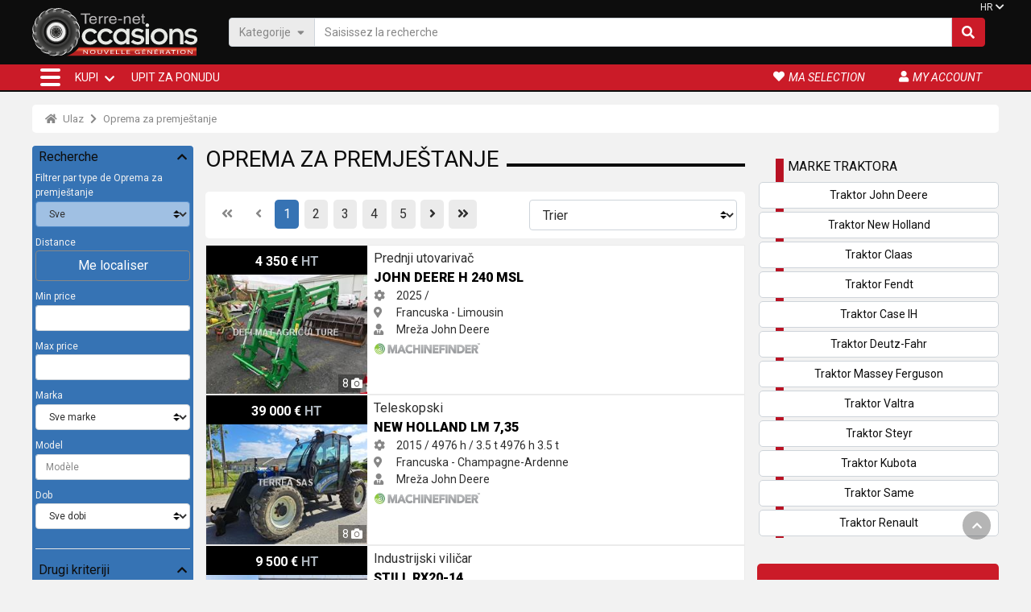

--- FILE ---
content_type: text/html; charset=utf-8
request_url: https://hr.agrionline.com/oprema-za-premjestanje/c14
body_size: 41946
content:

<!DOCTYPE html>
<html lang="hr">

<head>
  
  <!-- avant didomi -->
  <script type="text/javascript">

    window.gdprAppliesGlobally = true; (function () {
      function a(e) {
        if (!window.frames[e]) {
          if (document.body && document.body.firstChild) { var t = document.body; var n = document.createElement("iframe"); n.style.display = "none"; n.name = e; n.title = e; t.insertBefore(n, t.firstChild) }
          else { setTimeout(function () { a(e) }, 5) }
        }
      } function e(n, r, o, c, s) {
        function e(e, t, n, a) { if (typeof n !== "function") { return } if (!window[r]) { window[r] = [] } var i = false; if (s) { i = s(e, t, n) } if (!i) { window[r].push({ command: e, parameter: t, callback: n, version: a }) } } e.stub = true; function t(a) {
          if (!window[n] || window[n].stub !== true) { return } if (!a.data) { return }
          var i = typeof a.data === "string"; var e; try { e = i ? JSON.parse(a.data) : a.data } catch (t) { return } if (e[o]) { var r = e[o]; window[n](r.command, r.parameter, function (e, t) { var n = {}; n[c] = { returnValue: e, success: t, callId: r.callId }; a.source.postMessage(i ? JSON.stringify(n) : n, "*") }, r.version) }
        }
        if (typeof window[n] !== "function") { window[n] = e; if (window.addEventListener) { window.addEventListener("message", t, false) } else { window.attachEvent("onmessage", t) } }
      } e("__tcfapi", "__tcfapiBuffer", "__tcfapiCall", "__tcfapiReturn"); a("__tcfapiLocator"); (function (e) {
        var t = document.createElement("script"); t.id = "spcloader"; t.type = "text/javascript"; t.async = true; t.src = "https://sdk.privacy-center.org/" + e + "/loader.js?target=" + document.location.hostname; t.charset = "utf-8"; var n = document.getElementsByTagName("script")[0]; n.parentNode.insertBefore(t, n)
      })("3e25ee67-bdca-4f9f-968e-ceb268310134")
    })();</script>

  
   
  
  <script src='/Content/FO/public/assets/jquery/jquery-3.5.1.min.js'></script>


  <!-- après didomi -->
<script>
(function(w,d,s,l,i){w[l]=w[l]||[];w[l].push({'gtm.start':new Date().getTime(),event:'gtm.js'});var f = d.getElementsByTagName(s)[0],j = d.createElement(s), dl = l != 'dataLayer' ? '&l=' + l : ''; j.async=true;j.src='https://www.googletagmanager.com/gtm.js?id='+i+dl;f.parentNode.insertBefore(j, f);})(window, document,'script','dataLayer','GTM-K27TV7X');</script>
  <title>
Oprema za poljoprivredu rabljeno - oprema za poljoprivredu  </title>
  <meta charset="utf-8">
    <meta name="description" content="Oprema za poljoprivredu rabljeno - oprema za poljoprivredu" />
        <link rel="canonical" href="https://hr.agrionline.com/oprema-za-premjestanje/c14" />
        <link href="https://ar.agrionline.com/%D9%86%D9%82%D9%84-%D8%A8%D8%B6%D8%A7%D9%8A%D8%B9/c14" rel="alternate" hreflang="ar" />
      <link href="https://bg.agrionline.com/%D0%BE%D0%B1%D1%80%D0%B0%D0%B1%D0%BE%D1%82%D0%B2%D0%B0%D0%BD%D0%B5/c14" rel="alternate" hreflang="bg" />
      <link href="https://cs.agrionline.com/manipulace/c14" rel="alternate" hreflang="cs" />
      <link href="https://de.agrionline.com/fordermittel/c14" rel="alternate" hreflang="de" />
      <link href="https://el.agrionline.com/%CE%B5%CF%81%CE%B3%CE%B1%CE%BB%CE%B5%CE%B9%CE%B1-%CE%B4%CE%B9%CE%B1%CE%BA%CE%B9%CE%BD%CE%B7%CF%83%CE%B7%CF%82/c14" rel="alternate" hreflang="el" />
      <link href="https://en.agrionline.com/handling-equipment/c14" rel="alternate" hreflang="en" />
      <link href="https://es.agrionline.com/maquinas-para-el-manejo/c14" rel="alternate" hreflang="es" />
      <link href="https://www.terre-net-occasions.fr/manutention/c14" rel="alternate" hreflang="fr" />
      <link href="https://hr.agrionline.com/oprema-za-premjestanje/c14" rel="alternate" hreflang="hr" />
      <link href="https://hu.agrionline.com/anyagmozgatas/c14" rel="alternate" hreflang="hu" />
      <link href="https://it.agrionline.com/macchine-per-la-manutenzione/c14" rel="alternate" hreflang="it" />
      <link href="https://nl.agrionline.com/laadwerktuigen/c14" rel="alternate" hreflang="nl" />
      <link href="https://pl.agrionline.com/maszyny-transportu-wewnetrznego/c14" rel="alternate" hreflang="pl" />
      <link href="https://pt.agrionline.com/movimentacao/c14" rel="alternate" hreflang="pt" />
      <link href="https://ro.agrionline.com/manipulare/c14" rel="alternate" hreflang="ro" />
      <link href="https://ru.agrionline.com/%D0%B8%D0%BD%D0%B2%D0%B5%D0%BD%D1%82%D0%B0%D1%80%D1%8C-%D0%B4%D0%BB%D1%8F-%D0%BF%D0%BE%D0%B3%D1%80%D1%83%D0%B7%D0%BA%D0%B8/c14" rel="alternate" hreflang="ru" />
      <link href="https://sv.agrionline.com/godshantering/c14" rel="alternate" hreflang="sv" />
      <link href="https://tr.agrionline.com/manutansiyon/c14" rel="alternate" hreflang="tr" />
      <link href="https://uk.agrionline.com/%D1%96%D0%BD%D0%B2%D0%B5%D0%BD%D1%82%D0%B0%D1%80-%D0%B4%D0%BB%D1%8F-%D1%80%D0%BE%D0%B7%D0%B2%D0%B0%D0%BD%D1%82%D0%B0%D0%B6%D0%B5%D0%BD%D0%BD%D1%8F/c14" rel="alternate" hreflang="uk" />
      <link href="https://zh.agrionline.com/%E8%A3%85%E5%8D%B8/c14" rel="alternate" hreflang="zh" />
  <meta name="viewport" content="width=device-width, initial-scale=1, shrink-to-fit=no">
  <meta name="author" content="Media Data Services">


  <!-- favicon -->
  <link rel="apple-touch-icon" sizes="57x57" href="/content/FO/public/assets/favicon/apple-icon-57x57.png">
  <link rel="apple-touch-icon" sizes="60x60" href="/content/FO/public/assets/favicon/apple-icon-60x60.png">
  <link rel="apple-touch-icon" sizes="72x72" href="/content/FO/public/assets/favicon/apple-icon-72x72.png">
  <link rel="apple-touch-icon" sizes="76x76" href="/content/FO/public/assets/favicon/apple-icon-76x76.png">
  <link rel="apple-touch-icon" sizes="114x114" href="/content/FO/public/assets/favicon/apple-icon-114x114.png">
  <link rel="apple-touch-icon" sizes="120x120" href="/content/FO/public/assets/favicon/apple-icon-120x120.png">
  <link rel="apple-touch-icon" sizes="144x144" href="/content/FO/public/assets/favicon/apple-icon-144x144.png">
  <link rel="apple-touch-icon" sizes="152x152" href="/content/FO/public/assets/favicon/apple-icon-152x152.png">
  <link rel="apple-touch-icon" sizes="180x180" href="/content/FO/public/assets/favicon/apple-icon-180x180.png">
  <link rel="icon" type="image/png" sizes="192x192" href="/content/FO/public/assets/favicon/android-icon-192x192.png">
  <link rel="icon" type="image/png" sizes="32x32" href="/content/FO/public/assets/favicon/favicon-32x32.png">
  <link rel="icon" type="image/png" sizes="96x96" href="/content/FO/public/assets/favicon/favicon-96x96.png">
  <link rel="icon" type="image/png" sizes="16x16" href="/content/FO/public/assets/favicon/favicon-16x16.png">
  <link rel="icon" type="images/png" href="/content/FO/public/assets/favicon/favicon.png">
  <link rel="manifest" href="/content/FO/public/assets/favicon/manifest.json">
  <meta name="msapplication-TileColor" content="#ffffff">
  <meta name="msapplication-TileImage" content="/content/FO/public/assets/favicon/ms-icon-144x144.png">
  <meta name="theme-color" content="#ffffff">

  <!-- FONT EN LIGNE -->
  <link rel="preconnect" href="https://fonts.gstatic.com">
  <link href="https://fonts.googleapis.com/css2?family=Roboto:ital,wght@0,100;0,300;0,400;0,700;0,900;1,400&display=swap" rel="preload" as="style">
  <link href="https://fonts.googleapis.com/css2?family=Roboto:ital,wght@0,100;0,300;0,400;0,700;0,900;1,400&display=swap" rel="stylesheet" defer="">

  <link rel="preload" href="/Content/FO/src/fonts/fontawesome/fa-solid-900.woff" as="font" crossorigin="">
  <link rel="preload" href="/Content/FO/src/fonts/fontawesome/fa-solid-900.woff2" as="font" crossorigin="">

  
  
  
  
  <link href="/Content/FO/src/scss/bundle.min.css?v=1742891534" rel="stylesheet" defer />


  
  <meta property="og:type" content="website">
  <meta property="og:url" content="https://hr.agrionline.com/oprema-za-premjestanje/c14">
    <meta property="og:title" content="Oprema za poljoprivredu rabljeno - oprema za poljoprivredu">
      <meta property="og:description" content="Oprema za poljoprivredu rabljeno - oprema za poljoprivredu">
  <meta property="og:image" content="https://www.terre-net-occasions.fr/Content/FO/public/assets/images/logo_tno_metatag.png">
  <meta property="fb:app_id" content="1404529626353016" />
  <meta property="twitter:card" content="summary_large_image">
  <meta property="twitter:url" content="https://hr.agrionline.com/oprema-za-premjestanje/c14">
    <meta property="twitter:title" content="Oprema za poljoprivredu rabljeno - oprema za poljoprivredu">
      <meta property="twitter:description" content="Oprema za poljoprivredu rabljeno - oprema za poljoprivredu">
  <meta property="twitter:image" content="https://www.terre-net-occasions.fr/Content/FO/public/assets/images/logo_tno_metatag.png">

  <!--<link rel="stylesheet" href="assets/css/aos.css"> -->
  

      <link rel="next" href="/oprema-za-premjestanje/c14?page=2" />

<script type="application/ld+json">{"@context":"https://schema.org","@type":"BreadcrumbList","itemListElement":[{"@type":"ListItem","position":1,"name":"Ulaz","item":"https://hr.agrionline.com/"},{"@type":"ListItem","position":2,"name":"Oprema za premještanje","item":"https://hr.agrionline.com/oprema-za-premjestanje/c14"}]}</script></head>
<body class="flex-grow-1 d-flex flex-column min-vh-100">

    
    
    <header class="border-top-t bg_black fixed-top" id="header">
        

        <div class="container p-0 px-sm-2">
  <div class="search-area d-flex justify-content-between flex-row align-items-center">

    <a class="logo-link" href="/"><img class="logo" src="/Content/FO/public/assets/images/logo_TNO.svg" alt="Terre-net Occasions" width="129" height="80" /></a>
    <form id="form-search" class="zzz_d-none d-flex justify-content-between flex-row align-items-center search-form gps" method="post" action="/Search">
        <div class="search-form__impt">
          <div class="input-group">
            <div class="input-group-prepend search-form__bt-cat d-none d-md-flex">
              <a class="input-group-text" data-trigger-flmenu="#float-nav" data-open-direct="#nav_categories">Kategorije<i class="ml-2 mb-1 fas fa-sort-down"></i></a>
            </div>

            <input type="text" class="form-control" placeholder="Saisissez la recherche" aria-label="Saisissez la recherche" aria-describedby="search-text" name="Expression">

            <div class="input-group-append search-form__bt-action">
              <a href="javascript:$('#form-search').submit();" class="input-group-text" id="search-text"><i class="fas fa-search"></i></a>
            </div>
          </div>
        </div>
    </form>

    

    

      <nav class="d-none d-lg-flex langues-menu ">

        <a class="dropdown-toggle nav-bt" href="#" id="navbarDropdown_fh" role="button" data-toggle="dropdown" aria-haspopup="true" aria-expanded="false">HR</a>
        <div class="dropdown-menu fade-down" aria-labelledby="navbarDropdown_fh">

          

<div class="flag-list">
  

  

  <button class="dropdown-item" data-href="https://www.terre-net-occasions.fr/manutention/c14"><span class="flag-icon flag-icon-fr mr-1"></span>Français</button>
  <button class="dropdown-item" data-href="https://en.agrionline.com/handling-equipment/c14"><span class="flag-icon flag-icon-gb mr-1"></span>English</button>
  <button class="dropdown-item" data-href="https://de.agrionline.com/fordermittel/c14"><span class="flag-icon flag-icon-de mr-1"></span>Deutsch</button>
  <button class="dropdown-item" data-href="https://it.agrionline.com/macchine-per-la-manutenzione/c14"><span class="flag-icon flag-icon-it mr-1"></span>Italiano</button>
  <button class="dropdown-item" data-href="https://es.agrionline.com/maquinas-para-el-manejo/c14"><span class="flag-icon flag-icon-es mr-1"></span>Español</button>
  <button class="dropdown-item" data-href="https://nl.agrionline.com/laadwerktuigen/c14"><span class="flag-icon flag-icon-nl mr-1"></span>Nederlands</button>
  <button class="dropdown-item" data-href="https://pl.agrionline.com/maszyny-transportu-wewnetrznego/c14"><span class="flag-icon flag-icon-pl mr-1"></span>Polski</button>
  <button class="dropdown-item" data-href="https://hr.agrionline.com/oprema-za-premjestanje/c14"><span class="flag-icon flag-icon-hr mr-1"></span>Hrvatski</button>
  <button class="dropdown-item" data-href="https://ru.agrionline.com/%D0%B8%D0%BD%D0%B2%D0%B5%D0%BD%D1%82%D0%B0%D1%80%D1%8C-%D0%B4%D0%BB%D1%8F-%D0%BF%D0%BE%D0%B3%D1%80%D1%83%D0%B7%D0%BA%D0%B8/c14"><span class="flag-icon flag-icon-ru mr-1"></span>Pусский</button>
  <button class="dropdown-item" data-href="https://uk.agrionline.com/%D1%96%D0%BD%D0%B2%D0%B5%D0%BD%D1%82%D0%B0%D1%80-%D0%B4%D0%BB%D1%8F-%D1%80%D0%BE%D0%B7%D0%B2%D0%B0%D0%BD%D1%82%D0%B0%D0%B6%D0%B5%D0%BD%D0%BD%D1%8F/c14"><span class="flag-icon flag-icon-ua mr-1"></span>Українська</button>
  <button class="dropdown-item" data-href="https://el.agrionline.com/%CE%B5%CF%81%CE%B3%CE%B1%CE%BB%CE%B5%CE%B9%CE%B1-%CE%B4%CE%B9%CE%B1%CE%BA%CE%B9%CE%BD%CE%B7%CF%83%CE%B7%CF%82/c14"><span class="flag-icon flag-icon-gr mr-1"></span>Ελληνικά</button>
  <button class="dropdown-item" data-href="https://pt.agrionline.com/movimentacao/c14"><span class="flag-icon flag-icon-pt mr-1"></span>Português</button>
  <button class="dropdown-item" data-href="https://ar.agrionline.com/%D9%86%D9%82%D9%84-%D8%A8%D8%B6%D8%A7%D9%8A%D8%B9/c14"><span class="flag-icon flag-icon-ar mr-1"></span>العربية</button>
  <button class="dropdown-item" data-href="https://ro.agrionline.com/manipulare/c14"><span class="flag-icon flag-icon-ro mr-1"></span>Română</button>
  <button class="dropdown-item" data-href="https://cs.agrionline.com/manipulace/c14"><span class="flag-icon flag-icon-cz mr-1"></span>Česky</button>
  <button class="dropdown-item" data-href="https://hu.agrionline.com/anyagmozgatas/c14"><span class="flag-icon flag-icon-hu mr-1"></span>Magyar</button>
  <button class="dropdown-item" data-href="https://bg.agrionline.com/%D0%BE%D0%B1%D1%80%D0%B0%D0%B1%D0%BE%D1%82%D0%B2%D0%B0%D0%BD%D0%B5/c14"><span class="flag-icon flag-icon-bg mr-1"></span>български</button>
  <button class="dropdown-item" data-href="https://sv.agrionline.com/godshantering/c14"><span class="flag-icon flag-icon-se mr-1"></span>Svenska</button>
  <button class="dropdown-item" data-href="https://tr.agrionline.com/manutansiyon/c14"><span class="flag-icon flag-icon-tr mr-1"></span>Türkçe</button>
  <button class="dropdown-item" data-href="https://zh.agrionline.com/%E8%A3%85%E5%8D%B8/c14"><span class="flag-icon flag-icon-cn mr-1"></span>中文</button>

</div>



        </div>

      </nav>
  </div>
</div>
        <div id="fb-root"></div>
        <div id='scroll_to_top' class='opacity'>
            <i class="fas fa-chevron-up"></i>
        </div>

        <!--masque gris por les navigations flotante-->
        <b class="screen-overlay"></b>

        <!-- Navigation -->

        


<nav class="navbar fixed-nav navbar-expand-lg navbar-dark bg-secondary ">
  <div class="container">
    <div class="nav-content">
      <div class="nav-item nav-bt">
        <a class="hamburger-icon" type="button" id="" role="button" data-trigger-flmenu="#float-nav" aria-haspopup="true" aria-expanded="false">
          <label> <span></span> <span></span> <span></span> </label>
        </a>
      </div>
      <div class="collapse navbar-collapse" id="navbarResponsive">
        <ul class="navbar-nav main-nav">
          <li class="nav-item dropdown menu_link">
            <a class="nav-link dropdown-toggle" href="/#homepage-full-arbo" id="navbarDropdown" role="button" data-toggle="dropdown" aria-haspopup="true" aria-expanded="false"> KUPI </a>
            <ul class="dropdown-menu  fade-down">
              
              <li>
                
                <a class="dropdown-item" data-trigger-flmenu="#float-nav" data-open-direct="#nav_categories" href="#">Pretraživanje prema kategorijama</a>
              </li>
              <li>
                <div class="dropdown-divider"></div>
              </li>
              <li> <a class="dropdown-item" href="/Marque">Pretraživanje marki</a></li>
            </ul>
          </li>
          <li class="nav-item ">
            
            
            <button class="nav-link" data-href="/recherches" id="navbarDropdown_b" role="button" data-toggle="dropdown" aria-haspopup="true" aria-expanded="false">Upit za ponudu</button>
          </li>
        </ul>
      </div>
      <div class="nav-customer">
        <ul>
          
          
          
          <li class="nav-item nav-bt "> <button class="nav-link" data-href="/Annonces/Selection"><i class="fa fa-heart"></i><span class="d-none d-xl-block">ma selection</span></button> </li>
          <li class="nav-item nav-bt"> <button class="nav-link" data-href="/gestion2/Account/Login" rel="nofollow"><i class="fa fa-user"></i><span class="d-none d-xl-block">My account</span></button> </li>

            <li class="nav-item dropdown dropleft nav-bt d-lg-none langues_list">
              <a class="nav-link dropdown-toggle" href="#" id="navbarDropdown_lg" role="button" data-toggle="dropdown" aria-haspopup="true" aria-expanded="false">HR <i class="fas fa-chevron-down"></i></a>
              <div class="dropdown-menu fade-down" aria-labelledby="navbarDropdown_lg">
                

<div class="flag-list">
  

  

  <button class="dropdown-item" data-href="https://www.terre-net-occasions.fr/manutention/c14"><span class="flag-icon flag-icon-fr mr-1"></span>Français</button>
  <button class="dropdown-item" data-href="https://en.agrionline.com/handling-equipment/c14"><span class="flag-icon flag-icon-gb mr-1"></span>English</button>
  <button class="dropdown-item" data-href="https://de.agrionline.com/fordermittel/c14"><span class="flag-icon flag-icon-de mr-1"></span>Deutsch</button>
  <button class="dropdown-item" data-href="https://it.agrionline.com/macchine-per-la-manutenzione/c14"><span class="flag-icon flag-icon-it mr-1"></span>Italiano</button>
  <button class="dropdown-item" data-href="https://es.agrionline.com/maquinas-para-el-manejo/c14"><span class="flag-icon flag-icon-es mr-1"></span>Español</button>
  <button class="dropdown-item" data-href="https://nl.agrionline.com/laadwerktuigen/c14"><span class="flag-icon flag-icon-nl mr-1"></span>Nederlands</button>
  <button class="dropdown-item" data-href="https://pl.agrionline.com/maszyny-transportu-wewnetrznego/c14"><span class="flag-icon flag-icon-pl mr-1"></span>Polski</button>
  <button class="dropdown-item" data-href="https://hr.agrionline.com/oprema-za-premjestanje/c14"><span class="flag-icon flag-icon-hr mr-1"></span>Hrvatski</button>
  <button class="dropdown-item" data-href="https://ru.agrionline.com/%D0%B8%D0%BD%D0%B2%D0%B5%D0%BD%D1%82%D0%B0%D1%80%D1%8C-%D0%B4%D0%BB%D1%8F-%D0%BF%D0%BE%D0%B3%D1%80%D1%83%D0%B7%D0%BA%D0%B8/c14"><span class="flag-icon flag-icon-ru mr-1"></span>Pусский</button>
  <button class="dropdown-item" data-href="https://uk.agrionline.com/%D1%96%D0%BD%D0%B2%D0%B5%D0%BD%D1%82%D0%B0%D1%80-%D0%B4%D0%BB%D1%8F-%D1%80%D0%BE%D0%B7%D0%B2%D0%B0%D0%BD%D1%82%D0%B0%D0%B6%D0%B5%D0%BD%D0%BD%D1%8F/c14"><span class="flag-icon flag-icon-ua mr-1"></span>Українська</button>
  <button class="dropdown-item" data-href="https://el.agrionline.com/%CE%B5%CF%81%CE%B3%CE%B1%CE%BB%CE%B5%CE%B9%CE%B1-%CE%B4%CE%B9%CE%B1%CE%BA%CE%B9%CE%BD%CE%B7%CF%83%CE%B7%CF%82/c14"><span class="flag-icon flag-icon-gr mr-1"></span>Ελληνικά</button>
  <button class="dropdown-item" data-href="https://pt.agrionline.com/movimentacao/c14"><span class="flag-icon flag-icon-pt mr-1"></span>Português</button>
  <button class="dropdown-item" data-href="https://ar.agrionline.com/%D9%86%D9%82%D9%84-%D8%A8%D8%B6%D8%A7%D9%8A%D8%B9/c14"><span class="flag-icon flag-icon-ar mr-1"></span>العربية</button>
  <button class="dropdown-item" data-href="https://ro.agrionline.com/manipulare/c14"><span class="flag-icon flag-icon-ro mr-1"></span>Română</button>
  <button class="dropdown-item" data-href="https://cs.agrionline.com/manipulace/c14"><span class="flag-icon flag-icon-cz mr-1"></span>Česky</button>
  <button class="dropdown-item" data-href="https://hu.agrionline.com/anyagmozgatas/c14"><span class="flag-icon flag-icon-hu mr-1"></span>Magyar</button>
  <button class="dropdown-item" data-href="https://bg.agrionline.com/%D0%BE%D0%B1%D1%80%D0%B0%D0%B1%D0%BE%D1%82%D0%B2%D0%B0%D0%BD%D0%B5/c14"><span class="flag-icon flag-icon-bg mr-1"></span>български</button>
  <button class="dropdown-item" data-href="https://sv.agrionline.com/godshantering/c14"><span class="flag-icon flag-icon-se mr-1"></span>Svenska</button>
  <button class="dropdown-item" data-href="https://tr.agrionline.com/manutansiyon/c14"><span class="flag-icon flag-icon-tr mr-1"></span>Türkçe</button>
  <button class="dropdown-item" data-href="https://zh.agrionline.com/%E8%A3%85%E5%8D%B8/c14"><span class="flag-icon flag-icon-cn mr-1"></span>中文</button>

</div>



              </div>
            </li>
        </ul>
      </div>
    </div>
  </div>
</nav>
    </header>

    <div style="padding-top :130px">
        <!-- add padding to keep "fixed-top on the header without hiding the top of the body"-->
        <nav id="float-nav" class="toogle-left-nav">
  <div class="offcanvas-header">
    <div class="bt_nav_retour" data-cible="dropdown">
      <i class="icon_retour fas fa-arrow-circle-left"></i>
      <h5 class="titre_menu" data-default="Accueil">Ulaz</h5>
    </div>


    <div class="nav-bt">
      <a class="hamburger-icon bt-close" type="button" role="button" aria-haspopup="true" aria-expanded="false">
        <label class="cross">
          <span></span><span></span><span></span>
        </label>
      </a>
    </div>
  </div>
  <div class="offcanvas-nav">
    <ul class="navbar-nav">



      <li class="nav-item dropdown">

        <a id="nav_categories" class="nav-link dropdown-item dropdown-toggle" data-toggle="dropdown" href="#"><i class="fas fa-project-diagram mr-2 mr-2"></i>Pretraživanje prema kategorijama</a>
        
<ul class=" dropdown-menu submenu">
      <li class="dropdown">
        <a class="dropdown-item dropdown-toggle" data-toggle="dropdown" href="#">Poljoprivredni</a>
        <ul class="submenu dropdown-menu">
            <li><a class="dropdown-item" href="/traktor/c1">Traktor</a></li>
            <li><a class="dropdown-item" href="/zetva/c5">Žetva</a></li>
            <li><a class="dropdown-item" href="/spravljanje-sijena/c6">Spravljanje sijena</a></li>
            <li><a class="dropdown-item" href="/obnovljeni-alati-za-zemlju/c7">Obnovljeni alati za zemlju</a></li>
            <li><a class="dropdown-item" href="/obnovljeni-alati-za-ostale-namjene/c8">Obnovljeni alati za ostale namjene</a></li>
            <li><a class="dropdown-item" href="/oprema-za-sijanje/c12">Oprema za sijanje</a></li>
            <li><a class="dropdown-item" href="/pulverizatori/c13">Pulverizatori</a></li>
            <li><a class="dropdown-item" href="/tanjurace-punjenje/c9">Tanjurače/Punjenje</a></li>
            <li><a class="dropdown-item" href="/odrzavanje/c17">Održavanje</a></li>
            <li><a class="dropdown-item" href="/prskanje/c18">Prskanje</a></li>
            <li><a class="dropdown-item" href="/kotaci/c19">Kotači</a></li>
            <li><a class="dropdown-item" href="/navodnjavanje/c20">Navodnjavanje</a></li>
            <li><a class="dropdown-item" href="/sumska-oprema/c22">Šumska oprema</a></li>
            <li><a class="dropdown-item" href="/oprema-za-korjenaste-biljke/c24">Oprema za korjenaste biljke</a></li>
            <li><a class="dropdown-item" href="/povrtlarska-oprema/c25">Povrtlarska oprema</a></li>
            <li><a class="dropdown-item" href="/oprema-za-krumpir/c26">Oprema za krumpir</a></li>
            <li><a class="dropdown-item" href="/oprema-za-sijeno/c27">Oprema za sijeno</a></li>
            <li><a class="dropdown-item" href="/precizna-poljoprivreda/c31">Precizna poljoprivreda</a></li>
            <li><a class="dropdown-item" href="/poboljsavanje-skladistenje/c34">Poboljšavanje/skladištenje</a></li>
            <li><a class="dropdown-item" href="/razno/c37">Razno</a></li>
            <li><a class="dropdown-item" href="/piece-detachee-et-accessoire/c53">Pi&#232;ce d&#233;tach&#233;e et accessoire</a></li>
        </ul>
      </li>
      <li class="dropdown">
        <a class="dropdown-item dropdown-toggle" data-toggle="dropdown" href="#">Rukovanje/Transport</a>
        <ul class="submenu dropdown-menu">
            <li><a class="dropdown-item" href="/oprema-za-premjestanje/c14">Oprema za premještanje</a></li>
            <li><a class="dropdown-item" href="/transportna-oprema/c15">Transportna oprema</a></li>
            <li><a class="dropdown-item" href="/vozila/c21">Vozila</a></li>
            <li><a class="dropdown-item" href="/transport/c57">Transport</a></li>
        </ul>
      </li>
      <li><a class="dropdown-item" href="/oprema-za-javne-radove/c16">Oprema za javne radove</a></li>
      <li class="dropdown">
        <a class="dropdown-item dropdown-toggle" data-toggle="dropdown" href="#">Vinogradarski/vinski</a>
        <ul class="submenu dropdown-menu">
            <li><a class="dropdown-item" href="/oprema-za-drvo/c23">Oprema za drvo</a></li>
            <li><a class="dropdown-item" href="/vinarska-oprema/c28">Vinarska oprema</a></li>
            <li><a class="dropdown-item" href="/vinogradarska-oprema/c29">Vinogradarska oprema</a></li>
        </ul>
      </li>
      <li class="dropdown">
        <a class="dropdown-item dropdown-toggle" data-toggle="dropdown" href="#">Uzgoj</a>
        <ul class="submenu dropdown-menu">
            <li><a class="dropdown-item" href="/zetva-krme/c2">Žetva krme</a></li>
            <li><a class="dropdown-item" href="/equipement-de-traite/c82">Equipement de traite</a></li>
            <li><a class="dropdown-item" href="/briga-o-zivotinjama/c33">Briga o životinjama</a></li>
            <li><a class="dropdown-item" href="/oprema-farme/c35">Oprema farme</a></li>
            <li><a class="dropdown-item" href="/distribucija-krme-stelje/c36">Distribucija krme/stelje</a></li>
            <li><a class="dropdown-item" href="/animaux/c76">Animaux</a></li>
            <li><a class="dropdown-item" href="/aliments-betail/c77">Aliments b&#233;tail</a></li>
            <li><a class="dropdown-item" href="/divers-animaux/c78">Divers Animaux</a></li>
        </ul>
      </li>
      <li><a class="dropdown-item" href="/oprema-za-zelene-povrsine/c30">Oprema za zelene površine</a></li>

</ul>





      </li>
      <li class="nav-item"> <a class="nav-link dropdown-item" href="/Marque"><i class="fas fa-dna mr-2"></i>Pretraživanje marki</a></li>

      
      <li class="nav-item"><button class="nav-link obfuscate" data-href="/recherches"><i class="fas fa-bullhorn mr-2"></i>Upit za ponudu</button></li>

      <li class="nav-item"><button class="nav-link obfuscate" data-href="/Annonces/Selection"><i class="fa fa-heart mr-2"></i>Ma sélection</button></li>
      <li class="nav-item"><button class="nav-link obfuscate" data-href="/gestion2/Account/Login"><i class="fa fa-user mr-2"></i>Mon compte</button></li>
    </ul>
  </div>
</nav>


        <!--Menu de recherche pour les mobiles-->
        
<div id="search-mobil" class="search-mobil toogle-left-nav">
  <div class="offcanvas-header">
    <h5 class="titre_menu "> Me localiser </h5>
    <div class="nav-item nav-bt bt_close">
      <a class="button-toogle hamburger-icon" href="#" data-target="#search-mobil">
        <label> <span></span> <span></span> <span></span> </label>
      </a>
    </div>
  </div>

  <div class="offcanvas-content p-3">
    <!--visible uniquement pour les mobiles => peut etre visible aussi > si besoin -->
    
    
    
    

    <div>
        <p>Localisez-vous en utilisant le moteur de recherche ci-dessous. Recherchez votre commune en saisissant son nom ou son code postal.</p>
    </div>

    <div >
      <div class="search-area form-row">
        <div class="col-12 mb-2">
          <label class="mr-sm-2" for="sf-distance">Modifier votre position</label>
          <div class="input-group w-100">
            <div class="input-group-prepend"> <span class="input-group-text" id="sf-distance"><i class="fas fa-map-marker-alt mr-1"></i></span> </div>
            <input type="text" class="form-control" id="update-geoloc-input" placeholder="Commune ou code postal" aria-describedby="sf-distance" required="" autocomplete="off">
            <div class="invalid-feedback"> localisation invalide </div>
          </div>
        </div>

        
      </div>

      
    </div>
    
    <div id="update-geoloc-results">
      
    </div>
    
  </div>
</div>
    </div>
    <!-- / recherche sur mobile-->
    <!--include "_4_search_menu.html"-->
    
    <div class="pub-tag" data-pos="7"></div>

            <div class="master-content contenu-page">




  <section class="arian-section mt-0 pt-0">
    <div class="container">
      <nav aria-label="breadcrumb">
        <ol class="breadcrumb">

              <li class="breadcrumb-item" typeof="v:Breadcrumb">
                <a href="/" rel="v:url" property="v:title">
                  
                    <i class="fas fa-home mr-1"></i>
                  Ulaz
                </a>
              </li>
              <li class="breadcrumb-item" typeof="v:Breadcrumb">
                <a href="/oprema-za-premjestanje/c14" rel="v:url" property="v:title">
                  
                  Oprema za premještanje
                </a>
              </li>


          
        </ol>
      </nav>
    </div>
  </section>










<div class="container">
  <div class="col-main-container">
    <div class="col-left filtre_col ">

      
      
      






<div class="filtre-menu" id="filtre-menu">
  <div class="offcanvas-header d-flex d-lg-none">

    <h5 class="titre_menu">
      <i class="fas fa-filter mr-1"></i> Filtre
    </h5>

    <div class="nav-item nav-bt">
      <a class="button-toogle hamburger-icon" href="#" data-target="#filtre-menu">
        <label> <span></span> <span></span> <span></span> </label>
      </a>
    </div>

  </div>

  <div class="offcanvas-content p-3 p-lg-1">
    <form  id="moteur" class="needs-validation" novalidate action="" method="post">
      <input id="Expression" name="Expression" type="hidden" value="" />
      









      <div class="col-12 pl-3 pr-3 pl-lg-1 pr-lg-1 ">
        <div class="dropdown-icon" data-toggle="collapse" data-target="#search-area" aria-expanded="true" aria-controls="search-area">
          <h6 class="mb-2">Recherche</h6>

        </div>

      </div>

      <div id="search-area" class="search-area collapse show  form-row">


        
        
        
        <div class="col-6 col-lg-12 mb-2">
            <label class="mr-sm-2 text-light" for="sf-type-mat">Filtrer par type de Oprema za premještanje</label>
            <select class="is-select custom-select mr-sm-2" id="sf-type-mat" name="idTypeMateriel" autocomplete="off">
              <option value="">Sve</option>
                <option value="163">Teleskopski</option>
                <option value="162">Prednji utovarivač</option>
                <option value="165">Industrijski viličar</option>
                <option value="59">Mini-utovarivač</option>
                <option value="54">Viličar za sve terene</option>
                <option value="164">Stroj za pakiranje</option>
                <option value="501">Gerbeur</option>
                <option value="502">Chariot r&#233;tractable</option>
                <option value="503">Chariot lat&#233;ral</option>
                <option value="504">Pr&#233;parateur de commandes</option>
                <option value="505">Chariot Multidirectionnel</option>
                <option value="506">Chariot Gros Tonnage</option>
                <option value="168">Ostala oprema za održavanje</option>
                <option value="507">Accessoires manutention</option>
                <option value="166">Priključci utovarivača</option>
                <option value="167">Teleskopski priključci</option>
                <option value="300">Adaptation Chargeur</option>
                <option value="64">Košara</option>
                <option value="308">Moteur</option>
            </select>
        </div>
        


        
        
        
        

        
        
        
          <div class="col-6 col-lg-12 mb-2">



              <label class="mr-sm-2 text-light" for="sf-distance">Distance</label>
              <div>
                <a class="button-toogle btn btn-primary btn-block has-blue-bg btn-melocaliser" href="#" data-target="#search-mobil">Me localiser</a>
              </div>
          </div>
                  <div class="col-6 col-lg-12 mb-2">
            <label class="mr-sm-2 text-light" for="PrixMini">Min price</label>
            <input autocomplete="off" class="form-control" data-val="true" data-val-number="The field Min price must be a number." id="prixMini" name="prixMini" type="text" value="" />
            <span class="field-validation-valid" data-valmsg-for="PrixMini" data-valmsg-replace="true"></span>
          </div>
                  <div class="col-6 col-lg-12 mb-2">
            <label class="mr-sm-2 text-light" for="PrixMaxi">Max price</label>
            <input autocomplete="off" class="form-control" data-val="true" data-val-number="The field Max price must be a number." id="prixMaxi" name="prixMaxi" type="text" value="" />
            <span class="field-validation-valid" data-valmsg-for="PrixMaxi" data-valmsg-replace="true"></span>
          </div>





            <div class="col-6 col-lg-12 mb-2">
              <label class="mr-sm-2 text-light" for="idMarque">Marka</label>
              <select class="custom-select mr-sm-2" data-val="true" data-val-number="The field Marka must be a number." id="idMarque" name="idMarque"><option value="">Sve marke</option>
<option value="1">Agram</option>
<option value="2">Altec</option>
<option value="3">Amazone</option>
<option value="4">Audureau</option>
<option value="6">Avto</option>
<option value="7">Belarus</option>
<option value="8">Berthoud</option>
<option value="9">Beyne</option>
<option value="10">Blanchard</option>
<option value="11">Bogballe</option>
<option value="12">Braud</option>
<option value="13">Carre</option>
<option value="14">Caruelle</option>
<option value="15">Case IH</option>
<option value="16">Caterpillar</option>
<option value="17">Claas</option>
<option value="20">Deutz-Fahr</option>
<option value="21">Dutzi</option>
<option value="24">Ford</option>
<option value="25">Fendt</option>
<option value="27">Hardi Evrard</option>
<option value="29">Horsch</option>
<option value="30">Howard</option>
<option value="31">Huard</option>
<option value="32">H&#252;rlimann</option>
<option value="33">JCB</option>
<option value="34">John Deere</option>
<option value="35">Kleine</option>
<option value="36">Kongskilde</option>
<option value="37">Krone</option>
<option value="38">Kuhn</option>
<option value="39">Kverneland</option>
<option value="40">Lamborghini</option>
<option value="41">Landini</option>
<option value="42">Lely</option>
<option value="43">Lemken Stoll</option>
<option value="44">Manitou</option>
<option value="46">Maschio-Gaspardo</option>
<option value="47">Massey Ferguson</option>
<option value="48">Matrot</option>
<option value="50">Merlo</option>
<option value="53">New Holland</option>
<option value="54">Nodet</option>
<option value="56">Pellenc</option>
<option value="57">Rabewerk</option>
<option value="58">Rau</option>
<option value="59">Renault</option>
<option value="60">Ribouleau</option>
<option value="62">Roger</option>
<option value="63">Same</option>
<option value="64">Seguip</option>
<option value="65">SPRA Coupe</option>
<option value="66">Sulky</option>
<option value="67">Techmagri</option>
<option value="68">Tecnoma</option>
<option value="69">Universal</option>
<option value="70">V&#228;derstad</option>
<option value="71">Valtra</option>
<option value="72">Vicon-Greenland</option>
<option value="73">Zetor</option>
<option value="74">Ursus</option>
<option value="77">Gr&#233;goire-Besson</option>
<option value="79">Lucas</option>
<option value="81">Souchu</option>
<option value="82">Goizin</option>
<option value="83">Alma</option>
<option value="84">Agrator</option>
<option value="85">Lagarde</option>
<option value="87">Rousseau</option>
<option value="90">Greenland</option>
<option value="92">Mengele</option>
<option value="93">Vaslin</option>
<option value="94">Forigo</option>
<option value="95">Bobard</option>
<option value="96">Welger</option>
<option value="97">Fiatagri</option>
<option value="99">Taarup</option>
<option value="100">Cheval</option>
<option value="102">Hesston</option>
<option value="103">Feraboli</option>
<option value="105">Carraro</option>
<option value="107">Stoll</option>
<option value="108">Suire</option>
<option value="109">Quivogne</option>
<option value="110">Noremat</option>
<option value="111">Joskin</option>
<option value="112">Desvoys</option>
<option value="114">Bugnot</option>
<option value="116">Askel</option>
<option value="119">Hauswirth</option>
<option value="120">Sicam</option>
<option value="122">Bonnel</option>
<option value="123">Costa</option>
<option value="124">Perrein</option>
<option value="125">Rabaud</option>
<option value="126">Razol</option>
<option value="127">Galucho</option>
<option value="128">Gard</option>
<option value="129">Jean de bru</option>
<option value="132">Nicolas</option>
<option value="133">Brimont</option>
<option value="134">Brochard</option>
<option value="135">Duchesne</option>
<option value="136">Gilibert</option>
<option value="138">Lambert</option>
<option value="139">Le boulch</option>
<option value="140">Legrand</option>
<option value="141">Maitre</option>
<option value="143">Jeantil</option>
<option value="144">Samas</option>
<option value="145">Mailleux</option>
<option value="146">Faucheux</option>
<option value="147">Promodis</option>
<option value="149">Pichon</option>
<option value="151">Collard</option>
<option value="152">Thomas</option>
<option value="153">Gimbre</option>
<option value="154">Emily</option>
<option value="156">Mercedes</option>
<option value="158">Jeulin</option>
<option value="162">Saxonia</option>
<option value="164">Ebra</option>
<option value="165">Manip</option>
<option value="166">Deves</option>
<option value="170">Guilbault</option>
<option value="172">Holder</option>
<option value="173">Duro</option>
<option value="174">Derot</option>
<option value="175">Gilles</option>
<option value="176">Steyr</option>
<option value="177">IDASS</option>
<option value="180">Delaplace</option>
<option value="181">Evrard</option>
<option value="182">Vicon</option>
<option value="184">Moreau</option>
<option value="190">Panien</option>
<option value="192">Vogel &amp; Noot</option>
<option value="193">Niemeyer</option>
<option value="194">Grimme</option>
<option value="195">AVR</option>
<option value="196">Amac</option>
<option value="198">Clemens</option>
<option value="203">GAI</option>
<option value="211">Franquet</option>
<option value="213">Fantini</option>
<option value="214">Matbro</option>
<option value="216">Rolland</option>
<option value="217">La Campagne</option>
<option value="218">Demarest</option>
<option value="219">Sodimac</option>
<option value="220">Orenge</option>
<option value="221">Godimat</option>
<option value="223">Alein</option>
<option value="224">Corne</option>
<option value="225">Toro</option>
<option value="226">Iseki</option>
<option value="229">Mauguin</option>
<option value="230">Alo</option>
<option value="231">Gallignani</option>
<option value="232">Silodis</option>
<option value="233">Laverda</option>
<option value="235">Cochet</option>
<option value="237">Bobcat</option>
<option value="238">Stiga</option>
<option value="240">BCS</option>
<option value="242">Versatile</option>
<option value="245">David Brown</option>
<option value="246">Accord</option>
<option value="249">Fella</option>
<option value="250">Gaspardo</option>
<option value="251">Hassia</option>
<option value="252">JF</option>
<option value="253">Landsberg</option>
<option value="255">P&#246;ttinger</option>
<option value="256">Monosem</option>
<option value="258">Maupu</option>
<option value="261">Cosnet</option>
<option value="263">Lair</option>
<option value="269">Yamaha</option>
<option value="270">Suzuki</option>
<option value="271">Honda</option>
<option value="272">Kawasaki</option>
<option value="275">Kubota</option>
<option value="278">Sabo</option>
<option value="279">Kemper</option>
<option value="283">Opel</option>
<option value="284">Samson</option>
<option value="285">DEGUILLAUME</option>
<option value="286">Arctic Cat</option>
<option value="294">Polaris</option>
<option value="296">Peugeot</option>
<option value="297">Volkswagen</option>
<option value="299">BelRecolt</option>
<option value="300">Bomford</option>
<option value="302">Mc Connel</option>
<option value="303">KRAMER</option>
<option value="304">Gourdin</option>
<option value="306">Bucher</option>
<option value="307">Agrimat</option>
<option value="308">Agritubel</option>
<option value="312">Bruneau</option>
<option value="316">Dolmar</option>
<option value="321">Fort</option>
<option value="324">Magsi</option>
<option value="329">Miro</option>
<option value="330">Molcon</option>
<option value="332">Moresil</option>
<option value="334">Murray</option>
<option value="335">Nordsten</option>
<option value="338">Perfect</option>
<option value="340">PZ Zweegers</option>
<option value="343">Riman</option>
<option value="346">Silofarmer</option>
<option value="348">SMA</option>
<option value="354">Toy</option>
<option value="356">Zago</option>
<option value="357">Agridis</option>
<option value="358">Schulte</option>
<option value="359">Evers</option>
<option value="363">Mc Cormick</option>
<option value="365">Kymco</option>
<option value="366">Perard</option>
<option value="367">Holmer</option>
<option value="368">Ropa</option>
<option value="369">Mascar</option>
<option value="373">Tierre</option>
<option value="374">Yanigav</option>
<option value="378">Geringhoff</option>
<option value="380">Ideal</option>
<option value="381">Weidemann</option>
<option value="382">Frick</option>
<option value="385">Zuidberg</option>
<option value="389">Dormy</option>
<option value="392">Euromark</option>
<option value="393">Goodyear</option>
<option value="394">Olimac</option>
<option value="396">Greffet</option>
<option value="397">Poget</option>
<option value="398">Heywang</option>
<option value="403">Clavaud</option>
<option value="406">Agrimaster</option>
<option value="407">Amos</option>
<option value="410">Binger</option>
<option value="411">Boisselet</option>
<option value="417">Lamy</option>
<option value="428">DABRIGEON</option>
<option value="429">Coutand</option>
<option value="432">Samro</option>
<option value="433">Vigolo</option>
<option value="434">Loiseau</option>
<option value="435">Berti</option>
<option value="436">Volvo</option>
<option value="437">Imac</option>
<option value="438">Agronomic</option>
<option value="439">Gruse</option>
<option value="442">Dehondt</option>
<option value="444">K&#246;ckerling</option>
<option value="446">Challenger</option>
<option value="447">Fliegl</option>
<option value="449">Komatsu</option>
<option value="450">Mitsubishi</option>
<option value="451">Toyota</option>
<option value="452">Ransomes</option>
<option value="454">Breviglieri</option>
<option value="455">Celli</option>
<option value="456">Frost</option>
<option value="457">Roberine</option>
<option value="458">Gregoire</option>
<option value="459">Ahlmann</option>
<option value="460">Gyrax</option>
<option value="461">Calvet</option>
<option value="463">Berry France</option>
<option value="465">Kleber</option>
<option value="466">Taurus</option>
<option value="467">Irrifrance</option>
<option value="469">Delimbe</option>
<option value="471">Michelin</option>
<option value="472">Becker</option>
<option value="473">Mcc</option>
<option value="474">Trumag</option>
<option value="476">Daros</option>
<option value="477">Thieme</option>
<option value="478">BVL</option>
<option value="479">De Franceschi</option>
<option value="480">Della Toffola</option>
<option value="481">Denis</option>
<option value="488">Butty</option>
<option value="490">Ponthieux</option>
<option value="493">Poclain</option>
<option value="494">Staub</option>
<option value="496">Keenan</option>
<option value="504">Alpego</option>
<option value="506">ABK</option>
<option value="507">Votex</option>
<option value="509">MAC CONNEL</option>
<option value="511">Dieci</option>
<option value="512">AP</option>
<option value="513">Leroy</option>
<option value="522">Ponge</option>
<option value="528">Bertolini</option>
<option value="529">Dunlop</option>
<option value="533">Hustler</option>
<option value="536">Demblon</option>
<option value="539">He-Va</option>
<option value="546">Man</option>
<option value="547">Agrisem</option>
<option value="549">Ferri</option>
<option value="550">Carroy Giraudon</option>
<option value="555">Lachaud</option>
<option value="557">Pegoraro</option>
<option value="561">Nissan</option>
<option value="562">Gaysa</option>
<option value="563">Caffini</option>
<option value="570">Somac</option>
<option value="574">Peruzzo</option>
<option value="577">Rmh</option>
<option value="580">Westfalia</option>
<option value="581">Sgariboldi</option>
<option value="583">Seko</option>
<option value="584">Lemken</option>
<option value="586">Patu</option>
<option value="588">Woods</option>
<option value="589">Tonalis</option>
<option value="591">Armor</option>
<option value="593">Cargo</option>
<option value="594">Charlier</option>
<option value="596">Doublet-Record</option>
<option value="599">Hatzenbichler</option>
<option value="600">Mc Hale</option>
<option value="601">Sicma</option>
<option value="611">Perkins</option>
<option value="612">Humus</option>
<option value="614">As Motor</option>
<option value="615">Agria</option>
<option value="621">Lider</option>
<option value="627">Faresin</option>
<option value="636">perrier</option>
<option value="640">Hitachi</option>
<option value="642">Ma&#238;tre</option>
<option value="644">Caprari</option>
<option value="658">Remac</option>
<option value="660">Laupretre</option>
<option value="666">Belair</option>
<option value="669">Yanmar</option>
<option value="672">Naud</option>
<option value="680">Jammet</option>
<option value="684">Agrifac</option>
<option value="691">Grenier Franco</option>
<option value="707">Redrock</option>
<option value="708">Trelleborg</option>
<option value="711">Bauer</option>
<option value="712">Chamsa</option>
<option value="715">Iveco</option>
<option value="716">K.s.b.</option>
<option value="717">Kulker</option>
<option value="719">Perrot</option>
<option value="720">Rovatti</option>
<option value="723">Daf</option>
<option value="724">Someca</option>
<option value="728">Citro&#235;n</option>
<option value="735">Ferrari</option>
<option value="738">Beinlich</option>
<option value="742">Tenias</option>
<option value="743">Ifor Williams</option>
<option value="749">Daewoo</option>
<option value="758">Acemo</option>
<option value="762">Voltyre</option>
<option value="763">Mengel</option>
<option value="765">Le Normand</option>
<option value="768">K&#228;rcher</option>
<option value="774">Logset</option>
<option value="778">Jacobsen</option>
<option value="779">Caroni</option>
<option value="780">Artec</option>
<option value="782">Fae</option>
<option value="784">Goldoni</option>
<option value="794">Seppi</option>
<option value="796">Levesque</option>
<option value="798">Bergue</option>
<option value="799">Continental</option>
<option value="800">Irrimec</option>
<option value="805">Hytrack</option>
<option value="806">Rumpstad</option>
<option value="818">Titan</option>
<option value="823">Gourdon</option>
<option value="830">Vredestein</option>
<option value="836">Fiat</option>
<option value="837">Regent</option>
<option value="840">Zanon</option>
<option value="843">Cosmo</option>
<option value="845">Knoche</option>
<option value="850">Agrimix</option>
<option value="855">Western</option>
<option value="862">Gianni Ferrari</option>
<option value="864">Pneumasem</option>
<option value="892">Sabre</option>
<option value="894">Liebherr</option>
<option value="895">Del Morino</option>
<option value="897">Religieux</option>
<option value="910">Pommier S.c.e.b.p.</option>
<option value="911">Sopema</option>
<option value="923">Posch</option>
<option value="930">Farmet</option>
<option value="933">Miedema</option>
<option value="940">Ocmis</option>
<option value="945">Capello</option>
<option value="951">Actm</option>
<option value="954">Ferbo</option>
<option value="957">Frema</option>
<option value="959">Agrex</option>
<option value="973">Hardi</option>
<option value="981">Hyster</option>
<option value="982">Tcm</option>
<option value="983">Fenwick</option>
<option value="984">Clark</option>
<option value="985">Kalmar</option>
<option value="990">Still</option>
<option value="991">Baumann</option>
<option value="992">Battioni</option>
<option value="994">Jungheinrich</option>
<option value="995">Om</option>
<option value="1001">Dalbo</option>
<option value="1006">Audi</option>
<option value="1008">Royer</option>
<option value="1015">Maschio</option>
<option value="1022">Hyundai heavy industries</option>
<option value="1028">Agritec</option>
<option value="1029">Hinowa</option>
<option value="1049">Labbe Rotiel</option>
<option value="1052">O&amp;k</option>
<option value="1055">Shibaura</option>
<option value="1058">Atlas</option>
<option value="1060">Firestone</option>
<option value="1081">Laski</option>
<option value="1094">Gehl</option>
<option value="1095">Ronot</option>
<option value="1096">Morris</option>
<option value="1107">Rauch</option>
<option value="1116">Bancilhon</option>
<option value="1117">Husqvarna</option>
<option value="1125">Serap</option>
<option value="1126">Einb&#246;ck</option>
<option value="1138">Wagner</option>
<option value="1145">Farmi</option>
<option value="1165">Yuchai</option>
<option value="1182">Faun</option>
<option value="1184">Pirelli</option>
<option value="1185">Sodijantes</option>
<option value="1200">Takeuchi</option>
<option value="1205">Sip</option>
<option value="1211">Alliance</option>
<option value="1213">Calibrex</option>
<option value="1217">Facma</option>
<option value="1226">Schmotzer</option>
<option value="1228">Artisanal</option>
<option value="1238">Gimard</option>
<option value="1243">Terral</option>
<option value="1246">Schuitemaker</option>
<option value="1250">Trailor</option>
<option value="1266">Dangreville</option>
<option value="1287">Wima</option>
<option value="1291">Trioliet</option>
<option value="1312">Suma</option>
<option value="1315">Occis</option>
<option value="1320">Pera</option>
<option value="1330">Yale</option>
<option value="1333">Phenix</option>
<option value="1335">Carer</option>
<option value="1346">Aebi</option>
<option value="1348">Solo</option>
<option value="1354">Rm</option>
<option value="1375">Jonsered</option>
<option value="1381">Trimble</option>
<option value="1390">Palax</option>
<option value="1393">Record</option>
<option value="1394">Muratori</option>
<option value="1398">Supertino</option>
<option value="1410">Perrugini</option>
<option value="1419">Hamm</option>
<option value="1424">Beiser</option>
<option value="1446">Eurotrac</option>
<option value="1454">Boumatic</option>
<option value="1456">Schneider</option>
<option value="1458">Willibald</option>
<option value="1464">Multeyme</option>
<option value="1468">Bridgestone</option>
<option value="1478">Hanomag</option>
<option value="1483">Grove</option>
<option value="1484">Scania</option>
<option value="1486">Herbinet</option>
<option value="1491">Jourdain</option>
<option value="1492">Europe</option>
<option value="1505">Porsche</option>
<option value="1516">Hiab</option>
<option value="1547">Crown</option>
<option value="1548">Dominoni</option>
<option value="1552">Foton</option>
<option value="1567">Thievin</option>
<option value="1570">Biso</option>
<option value="1577">Fruehauf</option>
<option value="1597">Omarv</option>
<option value="1604">Pateer</option>
<option value="1618">Bernard</option>
<option value="1640">Terex</option>
<option value="1648">Checci Magli</option>
<option value="1653">Ferju</option>
<option value="1654">Seat</option>
<option value="1665">Falc</option>
<option value="1674">Etesia</option>
<option value="1675">Grillo</option>
<option value="1698">Omg</option>
<option value="1702">Mecalac</option>
<option value="1705">Reform</option>
<option value="1714">Ley</option>
<option value="1719">Avant</option>
<option value="1726">Gil</option>
<option value="1737">Al-Ko</option>
<option value="1739">Harry</option>
<option value="1740">Igland</option>
<option value="1742">Wolf</option>
<option value="1750">Lamberet</option>
<option value="1791">Micheletti</option>
<option value="1802">Pixall</option>
<option value="1809">Chevance</option>
<option value="1814">Devrand</option>
<option value="1826">Fulda</option>
<option value="1837">Barum</option>
<option value="1841">LEJEUNE</option>
<option value="1842">Atlas Copco</option>
<option value="1845">Brigant</option>
<option value="1851">Bredal</option>
<option value="1887">Schaeff</option>
<option value="1891">Binderberger</option>
<option value="1897">Souslikoff</option>
<option value="1899">Sol&#225;</option>
<option value="1918">Eisele</option>
<option value="1942">Deboffles</option>
<option value="1948">Unia</option>
<option value="1990">Cmc</option>
<option value="1996">Kaiser</option>
<option value="2016">Cramer</option>
<option value="2022">Storti</option>
<option value="2024">Sdmo</option>
<option value="2025">Sauerburger</option>
<option value="2032">Sthik</option>
<option value="2047">Frasto</option>
<option value="2089">Ferrand</option>
<option value="2090">Zagroda</option>
<option value="2093">Haulotte</option>
<option value="2094">Valmet</option>
<option value="2098">Furukawa</option>
<option value="2100">Robert</option>
<option value="2107">Delaval</option>
<option value="2112">Kaeser</option>
<option value="2125">Lanz</option>
<option value="2142">Mustang</option>
<option value="2159">BKT</option>
<option value="2160">Nokia</option>
<option value="2162">Bertholon</option>
<option value="2174">Goweil</option>
<option value="2189">Mitas</option>
<option value="2195">Sfoggia</option>
<option value="2225">Tatoma</option>
<option value="2239">Bomag</option>
<option value="2243">Simplicity</option>
<option value="2249">Quicke</option>
<option value="2254">Lerin</option>
<option value="2263">Rivierre Casalis</option>
<option value="2267">Sipma</option>
<option value="2268">Kobelco</option>
<option value="2269">Comeb</option>
<option value="2277">Orsi</option>
<option value="2336">Belhomme</option>
<option value="2337">Formule Directe</option>
<option value="2346">Joutel</option>
<option value="2355">Dynapac</option>
<option value="2361">Mx</option>
<option value="2381">Viking</option>
<option value="2384">Fortschritt</option>
<option value="2390">Hanix</option>
<option value="2393">Tim</option>
<option value="2396">Sullair</option>
<option value="2399">SMS</option>
<option value="2400">Rosmital</option>
<option value="2402">Dickey-John</option>
<option value="2410">Demag</option>
<option value="2414">Coup&#39;&#233;co</option>
<option value="2434">Juscafresa</option>
<option value="2438">Bargam</option>
<option value="2485">Ero</option>
<option value="2489">Wolagri</option>
<option value="2490">Agriest</option>
<option value="2491">Collino</option>
<option value="2493">Nokian</option>
<option value="2498">SATENE</option>
<option value="2502">Elho</option>
<option value="2523">Frandent</option>
<option value="2528">Bosch</option>
<option value="2579">Repossi</option>
<option value="2584">M&#246;rtl</option>
<option value="2595">Tebbe</option>
<option value="2610">De Laval</option>
<option value="2640">Junkkari</option>
<option value="2641">Krpan</option>
<option value="2649">Provitis</option>
<option value="2671">JLG</option>
<option value="2679">Ermas</option>
<option value="2680">Mandam</option>
<option value="2698">Allgaier</option>
<option value="2699">HSM</option>
<option value="2700">Jacoby</option>
<option value="2703">Veenhuis</option>
<option value="2704">Walker</option>
<option value="2718">Ponsse</option>
<option value="2723">Saris</option>
<option value="2730">Ortolan</option>
<option value="2744">Samasz</option>
<option value="2750">Renson</option>
<option value="2780">Marangon</option>
<option value="2784">Bonny</option>
<option value="2800">Lindner</option>
<option value="2814">Stomil</option>
<option value="2839">Ausa</option>
<option value="2871">Casella</option>
<option value="2899">Schmidt</option>
<option value="2923">Tonutti</option>
<option value="2930">Castera</option>
<option value="2943">Bricaud Motor</option>
<option value="2944">Sauter</option>
<option value="2977">Rolba</option>
<option value="2996">Sumo</option>
<option value="3008">Rottne</option>
<option value="3018">TeeJet</option>
<option value="3022">Fiat Hitachi</option>
<option value="3035">Devillers</option>
<option value="3056">Famarol</option>
<option value="3067">Heli</option>
<option value="3069">Svetruck</option>
<option value="3098">Thierart</option>
<option value="3101">Verem</option>
<option value="3109">Sunward</option>
<option value="3128">Agm</option>
<option value="3140">Timberjack</option>
<option value="3163">Tulip</option>
<option value="3172">IHI</option>
<option value="3173">Unifarm</option>
<option value="3188">Sovema</option>
<option value="3193">Sch&#228;ffer</option>
<option value="3194">Sieger</option>
<option value="3205">Ammann</option>
<option value="3209">Vibromax</option>
<option value="3210">Stas</option>
<option value="3221">Benalu</option>
<option value="3226">Schmitz</option>
<option value="3228">Fuchs</option>
<option value="3239">Faymonville</option>
<option value="3241">Zettelmeyer</option>
<option value="3248">Doosan</option>
<option value="3250">Bell</option>
<option value="3252">Thwaites</option>
<option value="3281">Samsung</option>
<option value="3286">Benford</option>
<option value="3295">Aguirre</option>
<option value="3302">Linde</option>
<option value="3303">Amr</option>
<option value="3308">Venieri</option>
<option value="3309">Wacker</option>
<option value="3310">Hydrema</option>
<option value="3322">Tanco</option>
<option value="3346">Freilauber</option>
<option value="3351">Lecitrailer</option>
<option value="3354">Ecomulch</option>
<option value="3389">Mz</option>
<option value="3390">Felco</option>
<option value="3395">Eliet</option>
<option value="3407">Zeppelin</option>
<option value="3410">Strautmann</option>
<option value="3420">Baselier</option>
<option value="3441">Paus</option>
<option value="3468">Sym</option>
<option value="3483">Arland</option>
<option value="3495">Valpadana</option>
<option value="3505">Autre</option>
<option value="3511">Musmax</option>
<option value="3583">Braun</option>
<option value="3609">Genie</option>
<option value="3641">Solano Horizonte</option>
<option value="3648">Arcusin</option>
<option value="3692">Rabe</option>
<option value="3696">Eberhardt</option>
<option value="3697">Douven</option>
<option value="3698">Striegel</option>
<option value="3764">K&#228;ssbohrer</option>
<option value="3795">Cressoni</option>
<option value="3814">Magendie</option>
<option value="3823">Reck</option>
<option value="3827">Felder</option>
<option value="3833">St Hubert</option>
<option value="3842">Peecon</option>
<option value="3844">Kioti</option>
<option value="3876">Grundfos</option>
<option value="3884">Fiona</option>
<option value="3898">Fordson Major</option>
<option value="3955">Thiere</option>
<option value="3973">Beal</option>
<option value="3974">Clauzier</option>
<option value="3977">Majar</option>
<option value="4021">Combilift</option>
<option value="4027">Overum</option>
<option value="4048">Willmes</option>
<option value="4055">Ziegler</option>
<option value="4075">Uniforest</option>
<option value="4108">Matermacc</option>
<option value="4110">Humbaur</option>
<option value="4159">Climax</option>
<option value="4164">Terragator</option>
<option value="4190">DIABOLLO MANUS</option>
<option value="4203">Euro-Jabelmann</option>
<option value="4208">Bonino</option>
<option value="4219">Desmarest</option>
<option value="4238">Bergmann</option>
<option value="4242">Ovlac</option>
<option value="4251">Sitrex</option>
<option value="4260">Unsinn</option>
<option value="4299">Sennebogen</option>
<option value="4312">Atasa</option>
<option value="4358">Vredo</option>
<option value="4385">Bergmeister</option>
<option value="4389">Tuchel</option>
<option value="4403">Niko</option>
<option value="4448">Hammer</option>
<option value="4459">Vaia</option>
<option value="4464">Monosem Ribouleau</option>
<option value="4502">Moreni</option>
<option value="4529">Akpil</option>
<option value="4531">Bouisset</option>
<option value="4536">Galaxy</option>
<option value="4564">Thyregod</option>
<option value="4572">Saelen</option>
<option value="4611">Jema</option>
<option value="4612">Eurotec</option>
<option value="4631">Aedes</option>
<option value="4636">Antonio Carraro</option>
<option value="4655">Kmb</option>
<option value="4662">Wilms</option>
<option value="4663">Van Lengerich</option>
<option value="4664">Bema</option>
<option value="4675">Bruns</option>
<option value="4763">Pramac</option>
<option value="4833">Grammer</option>
<option value="4837">Ladog</option>
<option value="4845">Eta</option>
<option value="4849">Bertini</option>
<option value="4867">Oehler</option>
<option value="4871">Favaro</option>
<option value="4888">Palms</option>
<option value="4935">Enorossi</option>
<option value="4945">Ecojet</option>
<option value="4957">Siloking</option>
<option value="5005">Roques Et Lecoeur</option>
<option value="5016">Maletti</option>
<option value="5028">Cummins</option>
<option value="5078">Marchner</option>
<option value="5090">Struik</option>
<option value="5106">Bolens</option>
<option value="5108">Briggs &amp; Str</option>
<option value="5120">Makita</option>
<option value="5122">Motul</option>
<option value="5172">Cub Cadet</option>
<option value="5174">Doppstadt</option>
<option value="5212">Hako</option>
<option value="5271">Wurth</option>
<option value="5298">Wiedenmann</option>
<option value="5310">Dneproshina</option>
<option value="5315">Toyo</option>
<option value="5516">ABA Group</option>
<option value="5517">Abbriata</option>
<option value="5521">Agricola italiana</option>
<option value="5522">Agri-Structures</option>
<option value="5526">Arbos</option>
<option value="5532">Badalini</option>
<option value="5539">BBG</option>
<option value="5559">Claydon</option>
<option value="5563">Corti</option>
<option value="5565">Dammann</option>
<option value="5577">Dubex</option>
<option value="5599">Gambetti</option>
<option value="5600">Geo</option>
<option value="5613">Inuma</option>
<option value="5616">Jessernigg</option>
<option value="5617">Kirovets</option>
<option value="5620">Krukowiak</option>
<option value="5646">Nardi</option>
<option value="5650">Oros</option>
<option value="5663">Pronar</option>
<option value="5665">Rasant</option>
<option value="5670">Rotomec</option>
<option value="5671">RTS</option>
<option value="5680">Spedo</option>
<option value="5682">Stanhay</option>
<option value="5683">Stegsted</option>
<option value="5690">TYM</option>
<option value="5692">Unigreen</option>
<option value="5699">Vervaet</option>
<option value="5705">WM Kartoffeltechnik</option>
<option value="5719">Sentar</option>
<option value="5739">Jensen</option>
<option value="5762">Mega</option>
<option value="5771">Krampe</option>
<option value="5773">Annaburger</option>
<option value="5896">Sperber</option>
<option value="5921">Apv</option>
<option value="5930">Bomet</option>
<option value="5944">Hawe</option>
<option value="5952">Obermaier</option>
<option value="5974">BSA</option>
<option value="5990">Brix</option>
<option value="6009">Multicar</option>
<option value="6048">G&#252;strower</option>
<option value="6067">Spearhead</option>
<option value="6179">Sampo</option>
<option value="6213">Hydrac</option>
<option value="6239">Schrijver</option>
<option value="6291">Schwarzm&#252;ller</option>
<option value="6296">Kwb</option>
<option value="6316">Steinbock</option>
<option value="6335">Kerner</option>
<option value="6383">Agrimanutention</option>
<option value="6389">Alasco</option>
<option value="6442">Lipco</option>
<option value="6445">Delmorino</option>
<option value="6478">Topcon</option>
<option value="6506">Fassi</option>
<option value="6526">Duraplas</option>
<option value="6712">Fransgard</option>
<option value="6748">Diadem</option>
<option value="6817">Pom Augustow</option>
<option value="6906">Kramp</option>
<option value="6923">Matev</option>
<option value="6978">Mulag</option>
<option value="6983">Pezzolato</option>
<option value="7073">Sauer</option>
<option value="7085">Serrat</option>
<option value="7103">Tajfun</option>
<option value="7121">Auer</option>
<option value="7125">Agri Farm</option>
<option value="7126">Agrio</option>
<option value="7127">Agro M</option>
<option value="7128">Agrosky</option>
<option value="7130">Albach</option>
<option value="7134">Atlet</option>
<option value="7136">Bressel &amp; Lade</option>
<option value="7137">Baas Trima</option>
<option value="7169">Bala</option>
<option value="7170">Balfor</option>
<option value="7174">BGU</option>
<option value="7175">B&#246;ckmann</option>
<option value="7177">Bohnenkamp</option>
<option value="7178">Boxer</option>
<option value="7179">Brantner</option>
<option value="7186">Briri</option>
<option value="7189">Buchmann</option>
<option value="7199">Castelgarden</option>
<option value="7200">Cesab</option>
<option value="7201">CHERVONA ZIRKA</option>
<option value="7202">Chief</option>
<option value="7203">Conow</option>
<option value="7204">Conpexim</option>
<option value="7205">Cranab</option>
<option value="7206">Cushman</option>
<option value="7207">Danubiana</option>
<option value="7209">Demmler</option>
<option value="7210">Desta</option>
<option value="7215">Drago</option>
<option value="7217">D&#252;cker</option>
<option value="7218">D&#252;velsdorf</option>
<option value="7219">Echo</option>
<option value="7220">Eckart</option>
<option value="7223">Egholm</option>
<option value="7224">EiFo</option>
<option value="7225">Epoke</option>
<option value="7226">Eschlb&#246;ck</option>
<option value="7229">Expom</option>
<option value="7231">Farma</option>
<option value="7232">Farmtech</option>
<option value="7233">Fehrenbach</option>
<option value="7234">Fischer</option>
<option value="7235">Fl&#246;tzinger</option>
<option value="7237">Folger</option>
<option value="7241">Fortuna</option>
<option value="7245">Fuhrmann</option>
<option value="7251">Gassner</option>
<option value="7253">GKN</option>
<option value="7254">Gmeiner</option>
<option value="7255">Grasdorf</option>
<option value="7258">Gruber</option>
<option value="7260">G&#252;ldner</option>
<option value="7261">G&#252;ttler</option>
<option value="7264">Hakki Pilke</option>
<option value="7265">Hankmo</option>
<option value="7266">Hansa</option>
<option value="7267">Hapert</option>
<option value="7268">Hauer</option>
<option value="7269">Heden</option>
<option value="7270">Heinemann</option>
<option value="7271">Herkules</option>
<option value="7274">Hieble</option>
<option value="7275">Hilken</option>
<option value="7276">Himel</option>
<option value="7278">Holaras</option>
<option value="7279">Holzknecht</option>
<option value="7280">Hubtex</option>
<option value="7281">H&#252;dig</option>
<option value="7282">Hummel</option>
<option value="7283">Husmann</option>
<option value="7284">IHC</option>
<option value="7288">Irtec</option>
<option value="7289">Irus</option>
<option value="7290">Isaria</option>
<option value="7292">JBM</option>
<option value="7293">Jenz</option>
<option value="7295">Jumbo</option>
<option value="7296">Kaweco</option>
<option value="7297">Kersten</option>
<option value="7298">Kesla</option>
<option value="7299">Kirchner</option>
<option value="7300">KMV</option>
<option value="7302">Kock</option>
<option value="7303">K&#246;gel</option>
<option value="7304">KOMPTECH</option>
<option value="7305">K&#246;nigswieser</option>
<option value="7306">Kopf</option>
<option value="7307">K&#246;ppl</option>
<option value="7308">Kotschenreuther</option>
<option value="7309">Kotte</option>
<option value="7311">Kr&#246;ger</option>
<option value="7312">Kronos</option>
<option value="7313">Kr&#252;ger</option>
<option value="7315">Lasco</option>
<option value="7317">Leffers</option>
<option value="7318">Lehner</option>
<option value="7321">Linddana</option>
<option value="7322">Lipa</option>
<option value="7324">Lochmann</option>
<option value="7327">LS Tractor</option>
<option value="7328">Luclar</option>
<option value="7331">Maxwald</option>
<option value="7334">Metaltech</option>
<option value="7335">Meyer Lohne</option>
<option value="7338">M&#246;schle</option>
<option value="7341">MTD</option>
<option value="7342">M&#252;ller</option>
<option value="7343">Multione</option>
<option value="7344">M&#252;thing</option>
<option value="7345">Myers</option>
<option value="7347">Neuero</option>
<option value="7350">Nokka</option>
<option value="7351">Norse</option>
<option value="7354">Opall-Agri</option>
<option value="7356">Parmiter</option>
<option value="7358">Pewag</option>
<option value="7360">Pfau</option>
<option value="7362">Platz</option>
<option value="7364">P&#252;hringer</option>
<option value="7365">Reisch</option>
<option value="7367">Reiter</option>
<option value="7369">Ritter</option>
<option value="7370">R&#246;ll</option>
<option value="7371">Rotina</option>
<option value="7372">Rotoland</option>
<option value="7373">Saphir</option>
<option value="7374">Schlang &amp; Reichart</option>
<option value="7375">Schliesing</option>
<option value="7376">Schl&#252;ter</option>
<option value="7377">Schurr </option>
<option value="7379">Semperit</option>
<option value="7382">Silomaxx</option>
<option value="7383">Silvatec</option>
<option value="7386">Springer</option>
<option value="7389">Stapel</option>
<option value="7390">Stepa</option>
<option value="7391">Stetzl</option>
<option value="7393">Streumix</option>
<option value="7394">Stronga</option>
<option value="7395">Suer</option>
<option value="7396">Tehnos</option>
<option value="7397">Teknamotor</option>
<option value="7398">Tellefsdal</option>
<option value="7400">Thaler</option>
<option value="7401">Tielb&#252;rger</option>
<option value="7402">Tigges</option>
<option value="7404">Trinker</option>
<option value="7405">T&#252;nnissen &amp; Stocks</option>
<option value="7407">Vakutec</option>
<option value="7408">Vakuumat</option>
<option value="7409">Vicar</option>
<option value="7410">Vogelsang</option>
<option value="7411">Vreten</option>
<option value="7412">Wallner</option>
<option value="7413">WAP</option>
<option value="7415">Weish&#228;upl</option>
<option value="7418">Werner</option>
<option value="7421">WIELTON</option>
<option value="7422">Wienhoff</option>
<option value="7424">Wirax</option>
<option value="7425">W&#246;rmann</option>
<option value="7429">Zunhammer</option>
<option value="7436">New Holland Construction</option>
<option value="7545">Ctm</option>
<option value="7563">AgroXX</option>
<option value="7573">Bourdonneau</option>
<option value="7597">Irridev</option>
<option value="7635">Chaumont</option>
<option value="7655">Ferris</option>
<option value="7665">Zaffrani</option>
<option value="7682">BT</option>
<option value="7684">Hangcha</option>
<option value="7744">Murska</option>
<option value="7751">Pierre Guerin</option>
<option value="7908">Mora</option>
<option value="7931">Herculano</option>
<option value="7995">3c France</option>
<option value="8029">Niubo</option>
<option value="8042">S21 Pulv&#233;risation</option>
<option value="8052">Frontini</option>
<option value="8071">La Gee</option>
<option value="8202">Giant</option>
<option value="8299">Matrix</option>
<option value="8381">Westtech</option>
<option value="8678">Pulveman</option>
<option value="8705">Gribaldi et Salvia</option>
<option value="8790">Sky Agriculture</option>
<option value="8865">Zaugg</option>
<option value="9041">Rapid</option>
<option value="9132">PASDELOU GALVA</option>
<option value="9222">Bednar</option>
<option value="9283">Art&#233;sienne</option>
<option value="9292">MIROIR BRAUTHITE</option>
<option value="9299">Ab Hydro Concept</option>
<option value="9313">Can-Am</option>
<option value="9388">Agroland</option>
<option value="9390">Parc Agri</option>
<option value="9423">Forrez</option>
<option value="9538">Sonarol</option>
<option value="9545">Wessex</option>
<option value="9547">CTD Pulv&#233;risation</option>
<option value="9594">Jf-Stoll</option>
<option value="9642">Juraccessoire</option>
<option value="9659">Putzmeister</option>
<option value="9685">Miele</option>
<option value="9735">Agrisph&#232;re</option>
<option value="9744">80</option>
<option value="9790">Treffler</option>
<option value="9796">Speidel</option>
<option value="9828">Gea</option>
<option value="9840">ROLMAKO</option>
<option value="9858">Pulv&#233;risateur RAU</option>
<option value="9900">TUNNEL</option>
<option value="9912">M&#246;slein</option>
<option value="9945">KRESS</option>
<option value="9959">AXE ENVIRONNEMENT</option>
<option value="9997">CARAVAGGI</option>
<option value="10001">quirogne</option>
<option value="10022">JEAN  DE  BRU</option>
<option value="10023">TRIOLET</option>
<option value="10030">Europe Chipper</option>
<option value="10037">CAVAGNINO ET GATTI</option>
<option value="10059">crd</option>
<option value="10075">Manuloc</option>
<option value="10083">AGRI POWER</option>
<option value="10110">MASSEY HARRYS</option>
<option value="10187">MX MAILLEUX</option>
<option value="10200">Metal Technik</option>
<option value="10206">cforce </option>
<option value="10219">SOLA</option>
<option value="10250">SANZ</option>
<option value="10261">TECNOAGRI</option>
<option value="10268">ROTADERON</option>
<option value="10275">SKY</option>
<option value="10278">VILLETON</option>
<option value="10308">erd&#232;</option>
<option value="10312">gentil</option>
<option value="10314"> Stoll</option>
<option value="10344">brill</option>
<option value="10362">JAFFREDOU</option>
<option value="10373">Weedingtech</option>
<option value="10378">Bab</option>
<option value="10387">Samka</option>
<option value="10392">Agristal</option>
<option value="10395">Flingk</option>
<option value="10405">Splus</option>
<option value="10406">BMVT</option>
<option value="10410">GASCON</option>
<option value="10413">hyundai</option>
<option value="10415">HYUNDAI CONSTRUCTION</option>
<option value="10417">Garford</option>
<option value="10434">AGROLEAD</option>
<option value="10442">Houel</option>
<option value="10444">Dibo</option>
<option value="10445">CMS</option>
<option value="10460">INTER-TECH</option>
<option value="10461">ROL EX</option>
<option value="10471">leboeuf</option>
<option value="10473">AGRITECH</option>
<option value="10478">powerfarm</option>
<option value="10479">Bionalan</option>
<option value="10481">SCANDIC</option>
<option value="10484">AFA ROCK</option>
<option value="10491">ALFA LAVAL</option>
<option value="10498">ARSILAC</option>
<option value="10504">LOVOL</option>
<option value="10505">CAPTAIN</option>
<option value="10507">Steimer</option>
<option value="10509">Metal Agri</option>
<option value="10515">Mangeard</option>
<option value="10519">Jbt</option>
<option value="10523">PALL</option>
<option value="10525">DONALDSON</option>
<option value="10528">ATLANTIC GUILLOT</option>
<option value="10531">CHALVIGNAC</option>
<option value="10540">Zocon</option>
<option value="10545">Ricardo</option>
<option value="10548">Steketee</option>
<option value="10555">TALARIA</option>
<option value="10556">France Neige</option>
<option value="10562">SOLIS</option>
<option value="10566">VASSELIN</option>
<option value="10583">JP FRANCE</option>
<option value="10584">Cf Moto</option>
<option value="10585">Nadal</option>
<option value="10586">QUJ</option>
<option value="10597">Treuil</option>
<option value="10602">SEGWAY</option>
<option value="10605">FESTI SRL</option>
<option value="10606">LABOURIER</option>
<option value="10609">CORVUS</option>
<option value="10610">FOURAGE-CTI</option>
<option value="10611">Scheuer</option>
<option value="10612">Hitema</option>
<option value="10615">Terramax</option>
<option value="10616">Agrimac</option>
<option value="10627">TOSCANO</option>
<option value="10628">Ica Ipc Cleaning</option>
<option value="10629">Riquet</option>
</select>
            </div>
            <div class="col-6 col-lg-12 mb-2">
              <label class="mr-sm-2 text-light" for="modele">Model</label>
              <input type="text" name="modele" id="modele" placeholder="Modèle" class="form-control" autocomplete="off" />
            </div>
            <div class="col-6 col-lg-12 mb-2">
              <label class="mr-sm-2 text-light" for="idAge">Dob</label>
              <select autocomplete="off" class="custom-select mr-sm-2" data-val="true" data-val-number="The field Dob must be a number." id="idAge" name="idAge"><option value="">Sve dobi</option>
<option value="1">Manje od 2 godine</option>
<option value="2">Manje od 5 godina</option>
<option value="3">Od 5 do 10 godina</option>
<option value="4">Od 10 do 15 godina</option>
<option value="5">15 godina i više</option>
</select>
            </div>
        
      </div>


      <hr>



      
      
      

      <div class="col-12 pl-3 pr-3 pl-lg-1 pr-lg-1 ">
        <div class="dropdown-icon" data-toggle="collapse" data-target="#advance_search" aria-expanded="true" aria-controls="advance_search">
          <h6 class="mb-2">Drugi kriteriji</h6>
        </div>

      </div>

      <div id="advance_search" class="collapse show search-area form-row">

        
        
        
          <div class="col-6 col-lg-12 mb-2">
            <label class="mr-sm-2 text-light" for="idPays">Država</label>
            <select autocomplete="off" class="custom-select mr-sm-2" data-val="true" data-val-number="The field Država must be a number." id="idPays" name="idPays"><option value="">Sve države</option>
<option value="1">Francuska</option>
<option value="48">Velika Britanija</option>
<option value="49">Njema&#232;ka</option>
<option value="50">Italija</option>
<option value="51">Švicarska</option>
<option value="64">Austrija</option>
<option value="71">Belgija</option>
<option value="73">Bugarska</option>
<option value="103">&#200;eška</option>
<option value="105">Danska</option>
<option value="110">Estonija</option>
<option value="114">Španjolska</option>
<option value="141">Hrvatska</option>
<option value="143">Ma&#240;arska</option>
<option value="145">Irska</option>
<option value="174">Luksemburg</option>
<option value="204">Nizozemska</option>
<option value="205">Norveška</option>
<option value="217">Poljska</option>
<option value="221">Portugal</option>
<option value="225">La R&#233;union</option>
<option value="226">Rumunjska</option>
<option value="233">Švedska</option>
<option value="238">Slova&#232;ka</option>
<option value="264">Ukrajina</option>
</select>
          </div>
                  <div class="col-6 col-lg-12 mb-2">
            <label class="mr-sm-2 text-light" for="idRegion">Regija</label>
<select autocomplete="off" class="custom-select mr-sm-2" data-val="true" data-val-number="The field Regija must be a number." disabled="disabled" id="idRegion" name="idRegion"><option value="">Sve regije</option>
</select>          </div>
                  <div class="col-6 col-lg-12 mb-2">
            <label class="mr-sm-2 text-light" for="idDepartement">D&#233;partement</label>
<select autocomplete="off" class="custom-select mr-sm-2" data-val="true" data-val-number="The field Département must be a number." disabled="disabled" id="idDepartement" name="idDepartement"><option value="">Tous les d&#233;partements</option>
</select>          </div>
                  <div class="col-6 col-lg-12 mb-2">
            <label class="mr-sm-2 text-light" for="idTypeOffreur">Dobavljač</label>
            <select autocomplete="off" class="custom-select mr-sm-2" data-val="true" data-val-number="The field Dobavljač must be a number." id="idTypeOffreur" name="idTypeOffreur"><option value="">Svi dobavljači</option>
<option value="1">Profesionalno</option>
<option value="0">Privatno</option>
</select>
          </div>
                    <div class="col-6 col-lg-12 mb-2">
              <div class="custom-control custom-checkbox mb-3 mb-lg-0 pb-lg-0 form-control-lg ">
                <input class="custom-control-input form-control-lg" type="checkbox" id="garantie" name="garantie" value="true"  />
                <label class="text-light custom-control-label form-control-lg" for="garantie">Jamstvo</label>
              </div>
            </div>
                  <div class="col-6 col-lg-12 mb-2">
            <label class="mr-sm-2 text-light" for="nbJours">Datum objave</label>
            <select autocomplete="off" class="custom-select mr-sm-2" data-val="true" data-val-number="The field Datum objave must be a number." id="nbJours" name="nbJours"><option value="">Svi/sve Datum objave</option>
<option value="1">Manje od 1 dan(a)</option>
<option value="3">Manje od 3 dan(a)</option>
<option value="7">Manje od 7 dan(a)</option>
<option value="14">Manje od 14 dan(a)</option>
<option value="21">Manje od 21 dan(a)</option>
<option value="28">Manje od 28 dan(a)</option>
</select>
          </div>
                    <div class="col-6 col-lg-12 mb-2">
              <label class="mr-sm-2 text-light" for="idGroupe">Mreža</label>
              <select autocomplete="off" class="custom-select mr-sm-2" data-val="true" data-val-number="The field Mreža must be a number." id="idGroupe" name="idGroupe"><option value="">Sve mreže</option>
<option value="18">Deutz-Fahr</option>
<option value="14">John Deere</option>
<option value="20">New Holland</option>
<option value="13">Promodis</option>
<option value="17">Same</option>
<option value="16">Same Deutz-Fahr</option>
<option value="30">ExelAgri Michelin</option>
</select>
            </div>
                  <div class="col-6 col-lg-12 mb-2">
            <label for="typeVente" class="mr-sm-2 text-light">Vrsta prodaje</label>
            <select name="typeVente" autocomplete="off" class="custom-select mr-sm-2">
              <option value="">Sve</option>
              <option value="1">Ponuda</option>
              <option value="2">Dražba</option>
            </select>
          </div>
        

       
      </div>

      <div class="col-12 pl-1 pr-1 p-lg-0 ">
        <button class="btn btn-lg btn-secondary has-blue-bg btn-block mt-4   mb-4" type="submit"><i class="fas fa-search mr-2"></i>Rechercher</button>

      </div>

      <div class="col-12 pl-1 pr-1 p-lg-0 ">


        
        <button class="btn btn-lg btn-outline-light btn-block mb-4 pl-md-1 pr-md-1" data-target="#search-create-alert" data-toggle="modal" type="button"><i class="fas fa-bell mr-2 rotated"></i>Izrada obavijesti e-poštom</button>
      </div>


    </form>
  </div>
</div>




      
      
      
      
  <div id="acces-rapide">
    <h2 class="text-center">Accès rapide</h2>

    
        <ul>
            <li><a href="/teleskopski/s163">Teleskopski</a></li>
            <li><a href="/prednji-utovarivac/s162">Prednji utovarivač</a></li>
            <li><a href="/industrijski-vilicar/s165">Industrijski viličar</a></li>
            <li><a href="/mini-utovarivac/s59">Mini-utovarivač</a></li>
            <li><a href="/vilicar-za-sve-terene/s54">Viličar za sve terene</a></li>
            <li><a href="/stroj-za-pakiranje/s164">Stroj za pakiranje</a></li>
            <li><a href="/gerbeur/s501">Gerbeur</a></li>
            <li><a href="/chariot-retractable/s502">Chariot r&#233;tractable</a></li>
            <li><a href="/chariot-lateral/s503">Chariot lat&#233;ral</a></li>
            <li><a href="/preparateur-de-commandes/s504">Pr&#233;parateur de commandes</a></li>
            <li><a href="/chariot-multidirectionnel/s505">Chariot Multidirectionnel</a></li>
            <li><a href="/chariot-gros-tonnage/s506">Chariot Gros Tonnage</a></li>
            <li><a href="/ostala-oprema-za-odrzavanje/s168">Ostala oprema za održavanje</a></li>
            <li><a href="/accessoires-manutention/s507">Accessoires manutention</a></li>
            <li><a href="/prikljucci-utovarivaca/s166">Priključci utovarivača</a></li>
            <li><a href="/teleskopski-prikljucci/s167">Teleskopski priključci</a></li>
            <li><a href="/adaptation-chargeur/s300">Adaptation Chargeur</a></li>
            <li><a href="/kosara/s64">Košara</a></li>
            <li><a href="/moteur/s308">Moteur</a></li>
        </ul>



  </div>

    </div>

    <div class="col-mid">

        
        
        
        <div class="row">
            <div class="col-12 ">
                    <h1>Oprema za premještanje</h1>
            </div>
        </div>

        








<div class="row">
    <div class="col-12">
        <div class="ad-list-header d-flex flex-row justify-content-between mb-2">

            
            
            
            <button type="button" class="btn btn-secondary d-block d-lg-none button-toogle" data-target="#filtre-menu"><i class="fas fa-filter mr-1"></i>Filtri</button>

            
            
            
            <nav class="d-none d-lg-flex " aria-label="Page navigation">
                <ul class="pagination m-0 pr-1"><li class="page-item disabled first"><a  class="page-link" href="/oprema-za-premjestanje/c14" title="Première page"><span aria-hidden="true"><i class="fas fa-angle-double-left"></i></span><span class="sr-only">First</span></a></li><li class="page-item disabled previous"><a class="page-link" href="/oprema-za-premjestanje/c14" title="Page précédente"><span aria-hidden="true"><i class="fas fa-angle-left"></i></span><span class="sr-only">Previous</span></a></li><li class="page-item active current"><span><a class="page-link" href="/oprema-za-premjestanje/c14" title="Page 1">1</a></span></li><li class="page-item"><a class="page-link" href="/oprema-za-premjestanje/c14?page=2" title="Page 2">2</a></li><li class="page-item"><a class="page-link" href="/oprema-za-premjestanje/c14?page=3" title="Page 3">3</a></li><li class="page-item"><a class="page-link" href="/oprema-za-premjestanje/c14?page=4" title="Page 4">4</a></li><li class="page-item"><a class="page-link" href="/oprema-za-premjestanje/c14?page=5" title="Page 5">5</a></li><li class="page-item next"><a class="page-link" href="/oprema-za-premjestanje/c14?page=2" title="Page suivante"><span aria-hidden="true"><i class="fas fa-angle-right"></i></span><span class="sr-only">Previous</span></a></a></li><li class="page-item d-none d-xl-block last"><a class="page-link" href="/oprema-za-premjestanje/c14?page=88" title="Dernière page"><span aria-hidden="true"><i class="fas fa-angle-double-right"></i></span><span class="sr-only">First</span></a></li></ul>
            </nav>

            
            
            
            
                <div class="m-0">
                    <form>
                        <select class="custom-select mr-sm-2" id="liste-annonce-tri">
                            <option data-url="/oprema-za-premjestanje/c14">Trier</option>
<optgroup label="Marka"><option value="" data-url="/oprema-za-premjestanje/c14?orderby=marque&amp;format=alpha&amp;sens=asc">Marka (rastuće stablo)</option><option value="" data-url="/oprema-za-premjestanje/c14?orderby=marque&amp;format=alpha&amp;sens=desc">Marka (padajuće stablo)</option></optgroup><optgroup label="Godina"><option value="" data-url="/oprema-za-premjestanje/c14?orderby=annee&amp;format=numerique&amp;sens=asc">Godina (rastuće stablo)</option><option value="" data-url="/oprema-za-premjestanje/c14?orderby=annee&amp;format=numerique&amp;sens=desc">Godina (padajuće stablo)</option></optgroup>                            <optgroup label="Cijena"><option value="" data-url="/oprema-za-premjestanje/c14?orderby=prix&amp;format=numerique&amp;sens=asc">Cijena (rastuće stablo)</option><option value="" data-url="/oprema-za-premjestanje/c14?orderby=prix&amp;format=numerique&amp;sens=desc">Cijena (padajuće stablo)</option></optgroup>
                        </select>
                    </form>

                </div>
        </div>
    </div>
</div>




    <div class="ad-list ">
        <div class="ad-list__img-area ">
                    <div class="ad-list__prix"> 4&#160;350 € <span class="ad-list__tx">HT</span> </div>
            <div class="ad-list__img">
                
                
                
                    <div class="ad-list__img__icon-nbphotos">
                        <span>8 <i class="fas fa-camera"></i></span>
                    </div>
                <img class="img-fluid" src="https://cdn6.regie-agricole.com/sa2690366-1/john-deere-h-240-msl.jpg" loading="lazy" alt="John Deere H 240 MSL">

            </div>

        </div>

        <div class="ad-list__infos d-flex flex-column pl-2">

            <a class="ad-list__link" href='/prednji-utovarivac/john-deere-h-240-msl/a2690366' style="color:transparent">John Deere H 240 MSL</a>

            
            <span class="ad-list__name">Prednji utovarivač</span>

            
            <titre>John Deere H 240 MSL</titre>

            
            <span class="ad-list__mat">
2025 /                             </span>

            
            <span class="ad-list__loc">
                Francuska
                     - Limousin

            </span>

            



            <span class="ad-list__pro">
                Mreža John Deere
            </span>
                <div class="reseau ">
                    <img class="rounded" src="/Content/FO/public/assets/images/tnx-pictos-annonces/john-deere.png">
                    
                </div>

        </div>


    </div>
    <div class="ad-list ">
        <div class="ad-list__img-area ">
                    <div class="ad-list__prix"> 39&#160;000 € <span class="ad-list__tx">HT</span> </div>
            <div class="ad-list__img">
                
                
                
                    <div class="ad-list__img__icon-nbphotos">
                        <span>8 <i class="fas fa-camera"></i></span>
                    </div>
                <img class="img-fluid" src="https://cdn6.regie-agricole.com/sa2536158-1/new-holland-lm-7-35.jpg" loading="lazy" alt="New Holland LM 7,35">

            </div>

        </div>

        <div class="ad-list__infos d-flex flex-column pl-2">

            <a class="ad-list__link" href='/teleskopski/new-holland-lm-7-35/a2536158' style="color:transparent">New Holland LM 7,35</a>

            
            <span class="ad-list__name">Teleskopski</span>

            
            <titre>New Holland LM 7,35</titre>

            
            <span class="ad-list__mat">
2015 /                                      4976 h /  3.5 t
                            <span class="detail detail-broj-sati" title="Broj sati" style="cursor : help;">
                                 4976 h
                            </span>
                            <span class="detail detail-kapacitet-dizanja-t" title="Kapacitet dizanja (T)" style="cursor : help;">
                                 3.5 t
                            </span>
            </span>

            
            <span class="ad-list__loc">
                Francuska
                     - Champagne-Ardenne

            </span>

            



            <span class="ad-list__pro">
                Mreža John Deere
            </span>
                <div class="reseau ">
                    <img class="rounded" src="/Content/FO/public/assets/images/tnx-pictos-annonces/john-deere.png">
                    
                </div>

        </div>


    </div>
    <div class="ad-list ">
        <div class="ad-list__img-area ">
                    <div class="ad-list__prix"> 9&#160;500 € <span class="ad-list__tx">HT</span> </div>
            <div class="ad-list__img">
                
                
                
                    <div class="ad-list__img__icon-nbphotos">
                        <span>10 <i class="fas fa-camera"></i></span>
                    </div>
                <img class="img-fluid" src="https://cdn7.regie-agricole.com/sa2578703-1/still-rx20-14.jpg" loading="lazy" alt="Still RX20-14">

            </div>

        </div>

        <div class="ad-list__infos d-flex flex-column pl-2">

            <a class="ad-list__link" href='/industrijski-vilicar/still-rx20-14/a2578703' style="color:transparent">Still RX20-14</a>

            
            <span class="ad-list__name">Industrijski viličar</span>

            
            <titre>Still RX20-14</titre>

            
            <span class="ad-list__mat">
2015 /                                      3214 h /  1.4 t
                            <span class="detail detail-broj-sati" title="Broj sati" style="cursor : help;">
                                 3214 h
                            </span>
                            <span class="detail detail-kapacitet-dizanja-t" title="Kapacitet dizanja (T)" style="cursor : help;">
                                 1.4 t
                            </span>
            </span>

            
            <span class="ad-list__loc">
                Francuska
                     - Picardie

            </span>

            



            <span class="ad-list__pro">
                Profesionalno
            </span>

        </div>


    </div>
    <div class="ad-list ">
        <div class="ad-list__img-area ">
                    <div class="ad-list__prix"> 16&#160;565 € <span class="ad-list__tx">HT</span> </div>
            <div class="ad-list__img">
                
                
                
                    <div class="ad-list__img__icon-nbphotos">
                        <span>7 <i class="fas fa-camera"></i></span>
                    </div>
                <img class="img-fluid" src="https://cdn6.regie-agricole.com/sa2542160-1/hangcha-cpdb16-ac1s-i.jpg" loading="lazy" alt="Hangcha CPDB16-AC1S-I">

            </div>

        </div>

        <div class="ad-list__infos d-flex flex-column pl-2">

            <a class="ad-list__link" href='/gerbeur/hangcha-cpdb16-ac1s-i/a2542160' style="color:transparent">Hangcha CPDB16-AC1S-I</a>

            
            <span class="ad-list__name">Gerbeur</span>

            
            <titre>Hangcha CPDB16-AC1S-I</titre>

            
            <span class="ad-list__mat">
2025 /                                     t 1600 t / mm 4.5 mm
                            <span class="detail detail-capacite-t" title="Capacit&#233; T" style="cursor : help;">
                                t 1600 t
                            </span>
                            <span class="detail detail-hauteur-de-levee-mm" title="Hauteur de lev&#233;e mm" style="cursor : help;">
                                mm 4.5 mm
                            </span>
            </span>

            
            <span class="ad-list__loc">
                Francuska
                     - Picardie

            </span>

            



            <span class="ad-list__pro">
                Profesionalno
            </span>

        </div>


    </div>
    <div class="pub-tag" data-pos="27"></div>
    <div class="ad-list ">
        <div class="ad-list__img-area ">
                    <div class="ad-list__prix"><span class="ad-list__tx">--NC--</span> </div>
            <div class="ad-list__img">
                
                
                
                    <div class="ad-list__img__icon-nbphotos">
                        <span>10 <i class="fas fa-camera"></i></span>
                    </div>
                <img class="img-fluid" src="https://cdn7.regie-agricole.com/sa2617413-1/crown-esr-5260-14-opt-2.jpg" loading="lazy" alt="Crown ESR 5260-14 OPT 2">

            </div>

        </div>

        <div class="ad-list__infos d-flex flex-column pl-2">

            <a class="ad-list__link" href='/chariot-retractable/crown-esr-5260-14-opt-2/a2617413' style="color:transparent">Crown ESR 5260-14 OPT 2</a>

            
            <span class="ad-list__name">Chariot r&#233;tractable</span>

            
            <titre>Crown ESR 5260-14 OPT 2</titre>

            
            <span class="ad-list__mat">
2014 /                                     t 1.4 t / m 7.95 m
                            <span class="detail detail-capacite-t" title="Capacit&#233; T" style="cursor : help;">
                                t 1.4 t
                            </span>
                            <span class="detail detail-hauteur-de-levee-m" title="Hauteur de lev&#233;e m" style="cursor : help;">
                                m 7.95 m
                            </span>
            </span>

            
            <span class="ad-list__loc">
                Francuska
                     - Picardie

            </span>

            



            <span class="ad-list__pro">
                Profesionalno
            </span>

        </div>


    </div>
    <div class="ad-list ">
        <div class="ad-list__img-area ">
                    <div class="ad-list__prix"> 6&#160;670 € <span class="ad-list__tx">HT</span> </div>
            <div class="ad-list__img">
                
                
                
                    <div class="ad-list__img__icon-nbphotos">
                        <span>5 <i class="fas fa-camera"></i></span>
                    </div>
                <img class="img-fluid" src="https://cdn6.regie-agricole.com/sa2599295-1/hangcha-cbd20-xt1-si.jpg" loading="lazy" alt="Hangcha CBD20-XT1-SI">

            </div>

        </div>

        <div class="ad-list__infos d-flex flex-column pl-2">

            <a class="ad-list__link" href='/stroj-za-pakiranje/hangcha-cbd20-xt1-si/a2599295' style="color:transparent">Hangcha CBD20-XT1-SI</a>

            
            <span class="ad-list__name">Stroj za pakiranje</span>

            
            <titre>Hangcha CBD20-XT1-SI</titre>

            
            <span class="ad-list__mat">
2025 /                                      2000 
                            <span class="detail detail-kapacitet-dizanja" title="Kapacitet dizanja" style="cursor : help;">
                                 2000 
                            </span>
            </span>

            
            <span class="ad-list__loc">
                Francuska
                     - Picardie

            </span>

            



            <span class="ad-list__pro">
                Profesionalno
            </span>

        </div>


    </div>
    <div class="ad-list ">
        <div class="ad-list__img-area ">
                    <div class="ad-list__prix"> 14&#160;500 € <span class="ad-list__tx">HT</span> </div>
            <div class="ad-list__img">
                
                
                
                    <div class="ad-list__img__icon-nbphotos">
                        <span>10 <i class="fas fa-camera"></i></span>
                    </div>
                <img class="img-fluid" src="https://cdn8.regie-agricole.com/sa2599317-1/caterpillar-gp30ntd.jpg" loading="lazy" alt="Caterpillar GP30NTD">

            </div>

        </div>

        <div class="ad-list__infos d-flex flex-column pl-2">

            <a class="ad-list__link" href='/industrijski-vilicar/caterpillar-gp30ntd/a2599317' style="color:transparent">Caterpillar GP30NTD</a>

            
            <span class="ad-list__name">Industrijski viličar</span>

            
            <titre>Caterpillar GP30NTD</titre>

            
            <span class="ad-list__mat">
2018 /                                      7092 h /  3 t
                            <span class="detail detail-broj-sati" title="Broj sati" style="cursor : help;">
                                 7092 h
                            </span>
                            <span class="detail detail-kapacitet-dizanja-t" title="Kapacitet dizanja (T)" style="cursor : help;">
                                 3 t
                            </span>
            </span>

            
            <span class="ad-list__loc">
                Francuska
                     - Picardie

            </span>

            



            <span class="ad-list__pro">
                Profesionalno
            </span>

        </div>


    </div>
    <div class="ad-list ">
        <div class="ad-list__img-area ">
                    <div class="ad-list__prix"><span class="ad-list__tx">--NC--</span> </div>
            <div class="ad-list__img">
                
                
                
                    <div class="ad-list__img__icon-nbphotos">
                        <span>3 <i class="fas fa-camera"></i></span>
                    </div>
                <img class="img-fluid" src="https://cdn7.regie-agricole.com/sa2534193-1/hangcha-cqd16-xc5d-si.jpg" loading="lazy" alt="Hangcha CQD16-XC5D-Si">

            </div>

        </div>

        <div class="ad-list__infos d-flex flex-column pl-2">

            <a class="ad-list__link" href='/chariot-retractable/hangcha-cqd16-xc5d-si/a2534193' style="color:transparent">Hangcha CQD16-XC5D-Si</a>

            
            <span class="ad-list__name">Chariot r&#233;tractable</span>

            
            <titre>Hangcha CQD16-XC5D-Si</titre>

            
            <span class="ad-list__mat">
2025 /                                     t 1.6 t / m 7.5 m
                            <span class="detail detail-capacite-t" title="Capacit&#233; T" style="cursor : help;">
                                t 1.6 t
                            </span>
                            <span class="detail detail-hauteur-de-levee-m" title="Hauteur de lev&#233;e m" style="cursor : help;">
                                m 7.5 m
                            </span>
            </span>

            
            <span class="ad-list__loc">
                Francuska
                     - Picardie

            </span>

            



            <span class="ad-list__pro">
                Profesionalno
            </span>

        </div>


    </div>
    <div style="text-align:center" class="py-2">
        <div class="BeOpWidget" data-pos="12"></div>
    </div>
    <div class="ad-list ">
        <div class="ad-list__img-area ">
                    <div class="ad-list__prix"> 3&#160;064 € <span class="ad-list__tx">HT</span> </div>
            <div class="ad-list__img">
                
                
                
                    <div class="ad-list__img__icon-nbphotos">
                        <span>1 <i class="fas fa-camera"></i></span>
                    </div>
                <img class="img-fluid" src="https://cdn8.regie-agricole.com/sa2483179-1/hangcha-cbd18-wm.jpg" loading="lazy" alt="Hangcha CBD18-WM">

            </div>

        </div>

        <div class="ad-list__infos d-flex flex-column pl-2">

            <a class="ad-list__link" href='/stroj-za-pakiranje/hangcha-cbd18-wm/a2483179' style="color:transparent">Hangcha CBD18-WM</a>

            
            <span class="ad-list__name">Stroj za pakiranje</span>

            
            <titre>Hangcha CBD18-WM</titre>

            
            <span class="ad-list__mat">
2025 /                                      1800 
                            <span class="detail detail-kapacitet-dizanja" title="Kapacitet dizanja" style="cursor : help;">
                                 1800 
                            </span>
            </span>

            
            <span class="ad-list__loc">
                Francuska
                     - Picardie

            </span>

            



            <span class="ad-list__pro">
                Profesionalno
            </span>

        </div>


    </div>
    <div class="ad-list ">
        <div class="ad-list__img-area ">
                    <div class="ad-list__prix"> 75&#160;500 € <span class="ad-list__tx">HT</span> </div>
            <div class="ad-list__img">
                
                
                
                    <div class="ad-list__img__icon-nbphotos">
                        <span>10 <i class="fas fa-camera"></i></span>
                    </div>
                <img class="img-fluid" src="https://cdn7.regie-agricole.com/sa2483645-1/jcb-540-180.jpg" loading="lazy" alt="JCB 540-180">

            </div>

        </div>

        <div class="ad-list__infos d-flex flex-column pl-2">

            <a class="ad-list__link" href='/teleskopski/jcb-540-180/a2483645' style="color:transparent">JCB 540-180</a>

            
            <span class="ad-list__name">Teleskopski</span>

            
            <titre>JCB 540-180</titre>

            
            <span class="ad-list__mat">
2019 /                                      680 h /  4000 t
                            <span class="detail detail-broj-sati" title="Broj sati" style="cursor : help;">
                                 680 h
                            </span>
                            <span class="detail detail-kapacitet-dizanja-t" title="Kapacitet dizanja (T)" style="cursor : help;">
                                 4000 t
                            </span>
            </span>

            
            <span class="ad-list__loc">
                Francuska
                     - Picardie

            </span>

            



            <span class="ad-list__pro">
                Profesionalno
            </span>

        </div>


    </div>
    <div class="ad-list ">
        <div class="ad-list__img-area ">
                    <div class="ad-list__prix"> 59&#160;800 € <span class="ad-list__tx">HT</span> </div>
            <div class="ad-list__img">
                
                
                
                    <div class="ad-list__img__icon-nbphotos">
                        <span>10 <i class="fas fa-camera"></i></span>
                    </div>
                <img class="img-fluid" src="https://cdn5.regie-agricole.com/sa2599289-1/hubtex-gx-80l-14-45-st.jpg" loading="lazy" alt="Hubtex GX 80L/14/45 ST">

            </div>

        </div>

        <div class="ad-list__infos d-flex flex-column pl-2">

            <a class="ad-list__link" href='/chariot-lateral/hubtex-gx-80l-14-45-st/a2599289' style="color:transparent">Hubtex GX 80L/14/45 ST</a>

            
            <span class="ad-list__name">Chariot lat&#233;ral</span>

            
            <titre>Hubtex GX 80L/14/45 ST</titre>

            
            <span class="ad-list__mat">
2014 /                                     t 8000 t / mm 4.5 mm
                            <span class="detail detail-capacite-t" title="Capacit&#233; T" style="cursor : help;">
                                t 8000 t
                            </span>
                            <span class="detail detail-hauteur-de-levee-mm" title="Hauteur de lev&#233;e mm" style="cursor : help;">
                                mm 4.5 mm
                            </span>
            </span>

            
            <span class="ad-list__loc">
                Francuska
                     - Picardie

            </span>

            



            <span class="ad-list__pro">
                Profesionalno
            </span>

        </div>


    </div>
    <div class="ad-list ">
        <div class="ad-list__img-area ">
                    <div class="ad-list__prix"> 24&#160;800 € <span class="ad-list__tx">HT</span> </div>
            <div class="ad-list__img">
                
                
                
                    <div class="ad-list__img__icon-nbphotos">
                        <span>10 <i class="fas fa-camera"></i></span>
                    </div>
                <img class="img-fluid" src="https://cdn6.regie-agricole.com/sa2483600-1/heli-cpd50.jpg" loading="lazy" alt="Heli CPD50">

            </div>

        </div>

        <div class="ad-list__infos d-flex flex-column pl-2">

            <a class="ad-list__link" href='/industrijski-vilicar/heli-cpd50/a2483600' style="color:transparent">Heli CPD50</a>

            
            <span class="ad-list__name">Industrijski viličar</span>

            
            <titre>Heli CPD50</titre>

            
            <span class="ad-list__mat">
2013 /                                      978 h /  5 t
                            <span class="detail detail-broj-sati" title="Broj sati" style="cursor : help;">
                                 978 h
                            </span>
                            <span class="detail detail-kapacitet-dizanja-t" title="Kapacitet dizanja (T)" style="cursor : help;">
                                 5 t
                            </span>
            </span>

            
            <span class="ad-list__loc">
                Francuska
                     - Picardie

            </span>

            



            <span class="ad-list__pro">
                Profesionalno
            </span>

        </div>


    </div>
    <div  style="margin-bottom: 15px; margin-top:15px">
    <div class="pub-tag" data-pos="19"></div>
    </div>
    <div class="ad-list ">
        <div class="ad-list__img-area ">
                    <div class="ad-list__prix"> 13&#160;600 € <span class="ad-list__tx">HT</span> </div>
            <div class="ad-list__img">
                
                
                
                    <div class="ad-list__img__icon-nbphotos">
                        <span>10 <i class="fas fa-camera"></i></span>
                    </div>
                <img class="img-fluid" src="https://cdn5.regie-agricole.com/sa2578662-1/doosan-d30s-5.jpg" loading="lazy" alt="Doosan D30S 5">

            </div>

        </div>

        <div class="ad-list__infos d-flex flex-column pl-2">

            <a class="ad-list__link" href='/industrijski-vilicar/doosan-d30s-5/a2578662' style="color:transparent">Doosan D30S 5</a>

            
            <span class="ad-list__name">Industrijski viličar</span>

            
            <titre>Doosan D30S 5</titre>

            
            <span class="ad-list__mat">
2016 /                                      3 t
                            <span class="detail detail-kapacitet-dizanja-t" title="Kapacitet dizanja (T)" style="cursor : help;">
                                 3 t
                            </span>
            </span>

            
            <span class="ad-list__loc">
                Francuska
                     - Picardie

            </span>

            



            <span class="ad-list__pro">
                Profesionalno
            </span>

        </div>


    </div>
    <div class="ad-list ">
        <div class="ad-list__img-area ">
                    <div class="ad-list__prix"> 8&#160;800 € <span class="ad-list__tx">HT</span> </div>
            <div class="ad-list__img">
                
                
                
                    <div class="ad-list__img__icon-nbphotos">
                        <span>10 <i class="fas fa-camera"></i></span>
                    </div>
                <img class="img-fluid" src="https://cdn6.regie-agricole.com/sa2483473-1/caterpillar-ep30k.jpg" loading="lazy" alt="Caterpillar EP30K">

            </div>

        </div>

        <div class="ad-list__infos d-flex flex-column pl-2">

            <a class="ad-list__link" href='/industrijski-vilicar/caterpillar-ep30k/a2483473' style="color:transparent">Caterpillar EP30K</a>

            
            <span class="ad-list__name">Industrijski viličar</span>

            
            <titre>Caterpillar EP30K</titre>

            
            <span class="ad-list__mat">
2009 /                                      8215 h /  3 t
                            <span class="detail detail-broj-sati" title="Broj sati" style="cursor : help;">
                                 8215 h
                            </span>
                            <span class="detail detail-kapacitet-dizanja-t" title="Kapacitet dizanja (T)" style="cursor : help;">
                                 3 t
                            </span>
            </span>

            
            <span class="ad-list__loc">
                Francuska
                     - Picardie

            </span>

            



            <span class="ad-list__pro">
                Profesionalno
            </span>

        </div>


    </div>
    <div class="ad-list ">
        <div class="ad-list__img-area ">
                    <div class="ad-list__prix"> 46&#160;830 € <span class="ad-list__tx">HT</span> </div>
            <div class="ad-list__img">
                
                
                
                    <div class="ad-list__img__icon-nbphotos">
                        <span>10 <i class="fas fa-camera"></i></span>
                    </div>
                <img class="img-fluid" src="https://cdn6.regie-agricole.com/sa2534225-1/hangcha-tt30-4.jpg" loading="lazy" alt="Hangcha TT30-4">

            </div>

        </div>

        <div class="ad-list__infos d-flex flex-column pl-2">

            <a class="ad-list__link" href='/vilicar-za-sve-terene/hangcha-tt30-4/a2534225' style="color:transparent">Hangcha TT30-4</a>

            
            <span class="ad-list__name">Viličar za sve terene</span>

            
            <titre>Hangcha TT30-4</titre>

            
            <span class="ad-list__mat">
2025 /                                      3 T
                            <span class="detail detail-kapacitet-dizanja-t" title="Kapacitet dizanja (T)" style="cursor : help;">
                                 3 T
                            </span>
            </span>

            
            <span class="ad-list__loc">
                Francuska
                     - Picardie

            </span>

            



            <span class="ad-list__pro">
                Profesionalno
            </span>

        </div>


    </div>
    <div class="ad-list ">
        <div class="ad-list__img-area ">
                    <div class="ad-list__prix"> 21&#160;800 € <span class="ad-list__tx">HT</span> </div>
            <div class="ad-list__img">
                
                
                
                    <div class="ad-list__img__icon-nbphotos">
                        <span>10 <i class="fas fa-camera"></i></span>
                    </div>
                <img class="img-fluid" src="https://cdn7.regie-agricole.com/sa2578710-1/caterpillar-gp40n.jpg" loading="lazy" alt="Caterpillar GP40N">

            </div>

        </div>

        <div class="ad-list__infos d-flex flex-column pl-2">

            <a class="ad-list__link" href='/industrijski-vilicar/caterpillar-gp40n/a2578710' style="color:transparent">Caterpillar GP40N</a>

            
            <span class="ad-list__name">Industrijski viličar</span>

            
            <titre>Caterpillar GP40N</titre>

            
            <span class="ad-list__mat">
2011 /                                      8036 h /  4 t
                            <span class="detail detail-broj-sati" title="Broj sati" style="cursor : help;">
                                 8036 h
                            </span>
                            <span class="detail detail-kapacitet-dizanja-t" title="Kapacitet dizanja (T)" style="cursor : help;">
                                 4 t
                            </span>
            </span>

            
            <span class="ad-list__loc">
                Francuska
                     - Picardie

            </span>

            



            <span class="ad-list__pro">
                Profesionalno
            </span>

        </div>


    </div>
    <div class="ad-list ">
        <div class="ad-list__img-area ">
                    <div class="ad-list__prix"> 6&#160;900 € <span class="ad-list__tx">HT</span> </div>
            <div class="ad-list__img">
                
                
                
                    <div class="ad-list__img__icon-nbphotos">
                        <span>10 <i class="fas fa-camera"></i></span>
                    </div>
                <img class="img-fluid" src="https://cdn5.regie-agricole.com/sa2483479-1/crown-sp3522-1-0.jpg" loading="lazy" alt="Crown SP3522-1.0">

            </div>

        </div>

        <div class="ad-list__infos d-flex flex-column pl-2">

            <a class="ad-list__link" href='/preparateur-de-commandes/crown-sp3522-1-0/a2483479' style="color:transparent">Crown SP3522-1.0</a>

            
            <span class="ad-list__name">Pr&#233;parateur de commandes</span>

            
            <titre>Crown SP3522-1.0</titre>

            
            <span class="ad-list__mat">
2017 /                                     t 1000 t / mm 6.86 mm
                            <span class="detail detail-capacite-t" title="Capacit&#233; T" style="cursor : help;">
                                t 1000 t
                            </span>
                            <span class="detail detail-hauteur-de-levee-mm" title="Hauteur de lev&#233;e mm" style="cursor : help;">
                                mm 6.86 mm
                            </span>
            </span>

            
            <span class="ad-list__loc">
                Francuska
                     - Picardie

            </span>

            



            <span class="ad-list__pro">
                Profesionalno
            </span>

        </div>


    </div>
    <div class="ad-list ">
        <div class="ad-list__img-area ">
                    <div class="ad-list__prix"> 11&#160;800 € <span class="ad-list__tx">HT</span> </div>
            <div class="ad-list__img">
                
                
                
                    <div class="ad-list__img__icon-nbphotos">
                        <span>10 <i class="fas fa-camera"></i></span>
                    </div>
                <img class="img-fluid" src="https://cdn5.regie-agricole.com/sa2599294-1/caterpillar-nr16n.jpg" loading="lazy" alt="Caterpillar NR16N">

            </div>

        </div>

        <div class="ad-list__infos d-flex flex-column pl-2">

            <a class="ad-list__link" href='/chariot-retractable/caterpillar-nr16n/a2599294' style="color:transparent">Caterpillar NR16N</a>

            
            <span class="ad-list__name">Chariot r&#233;tractable</span>

            
            <titre>Caterpillar NR16N</titre>

            
            <span class="ad-list__mat">
2009 /                                     t 1.6 t / m 5.4 m
                            <span class="detail detail-capacite-t" title="Capacit&#233; T" style="cursor : help;">
                                t 1.6 t
                            </span>
                            <span class="detail detail-hauteur-de-levee-m" title="Hauteur de lev&#233;e m" style="cursor : help;">
                                m 5.4 m
                            </span>
            </span>

            
            <span class="ad-list__loc">
                Francuska
                     - Picardie

            </span>

            



            <span class="ad-list__pro">
                Profesionalno
            </span>

        </div>


    </div>
    <div class="ad-list ">
        <div class="ad-list__img-area ">
                    <div class="ad-list__prix"> 11&#160;950 € <span class="ad-list__tx">HT</span> </div>
            <div class="ad-list__img">
                
                
                
                    <div class="ad-list__img__icon-nbphotos">
                        <span>10 <i class="fas fa-camera"></i></span>
                    </div>
                <img class="img-fluid" src="https://cdn5.regie-agricole.com/sa2578762-1/carer-r45n5.jpg" loading="lazy" alt="Carer R45N5">

            </div>

        </div>

        <div class="ad-list__infos d-flex flex-column pl-2">

            <a class="ad-list__link" href='/industrijski-vilicar/carer-r45n5/a2578762' style="color:transparent">Carer R45N5</a>

            
            <span class="ad-list__name">Industrijski viličar</span>

            
            <titre>Carer R45N5</titre>

            
            <span class="ad-list__mat">
2001 /                                      3336 h /  4.5 t
                            <span class="detail detail-broj-sati" title="Broj sati" style="cursor : help;">
                                 3336 h
                            </span>
                            <span class="detail detail-kapacitet-dizanja-t" title="Kapacitet dizanja (T)" style="cursor : help;">
                                 4.5 t
                            </span>
            </span>

            
            <span class="ad-list__loc">
                Francuska
                     - Picardie

            </span>

            



            <span class="ad-list__pro">
                Profesionalno
            </span>

        </div>


    </div>
    <div class="ad-list ">
        <div class="ad-list__img-area ">
                    <div class="ad-list__prix"> 17&#160;500 € <span class="ad-list__tx">HT</span> </div>
            <div class="ad-list__img">
                
                
                
                    <div class="ad-list__img__icon-nbphotos">
                        <span>10 <i class="fas fa-camera"></i></span>
                    </div>
                <img class="img-fluid" src="https://cdn7.regie-agricole.com/sa2578708-1/hubtex-mq30.jpg" loading="lazy" alt="Hubtex MQ30">

            </div>

        </div>

        <div class="ad-list__infos d-flex flex-column pl-2">

            <a class="ad-list__link" href='/chariot-multidirectionnel/hubtex-mq30/a2578708' style="color:transparent">Hubtex MQ30</a>

            
            <span class="ad-list__name">Chariot Multidirectionnel</span>

            
            <titre>Hubtex MQ30</titre>

            
            <span class="ad-list__mat">
2002 /                                     t 3000 t / mm 5 mm
                            <span class="detail detail-capacite-t" title="Capacit&#233; T" style="cursor : help;">
                                t 3000 t
                            </span>
                            <span class="detail detail-hauteur-de-levee" title="Hauteur de lev&#233;e" style="cursor : help;">
                                mm 5 mm
                            </span>
            </span>

            
            <span class="ad-list__loc">
                Francuska
                     - Picardie

            </span>

            



            <span class="ad-list__pro">
                Profesionalno
            </span>

        </div>


    </div>
    <div class="ad-list ">
        <div class="ad-list__img-area ">
                    <div class="ad-list__prix"> 22&#160;800 € <span class="ad-list__tx">HT</span> </div>
            <div class="ad-list__img">
                
                
                
                    <div class="ad-list__img__icon-nbphotos">
                        <span>8 <i class="fas fa-camera"></i></span>
                    </div>
                <img class="img-fluid" src="https://cdn6.regie-agricole.com/sa2599307-1/hangcha-xc35i.jpg" loading="lazy" alt="Hangcha XC35i">

            </div>

        </div>

        <div class="ad-list__infos d-flex flex-column pl-2">

            <a class="ad-list__link" href='/industrijski-vilicar/hangcha-xc35i/a2599307' style="color:transparent">Hangcha XC35i</a>

            
            <span class="ad-list__name">Industrijski viličar</span>

            
            <titre>Hangcha XC35i</titre>

            
            <span class="ad-list__mat">
2021 /                                      2005 h /  3.5 t
                            <span class="detail detail-broj-sati" title="Broj sati" style="cursor : help;">
                                 2005 h
                            </span>
                            <span class="detail detail-kapacitet-dizanja-t" title="Kapacitet dizanja (T)" style="cursor : help;">
                                 3.5 t
                            </span>
            </span>

            
            <span class="ad-list__loc">
                Francuska
                     - Picardie

            </span>

            



            <span class="ad-list__pro">
                Profesionalno
            </span>

        </div>


    </div>
    <div class="ad-list ">
        <div class="ad-list__img-area ">
                    <div class="ad-list__prix"> 2&#160;800 € <span class="ad-list__tx">HT</span> </div>
            <div class="ad-list__img">
                
                
                
                    <div class="ad-list__img__icon-nbphotos">
                        <span>10 <i class="fas fa-camera"></i></span>
                    </div>
                <img class="img-fluid" src="https://cdn6.regie-agricole.com/sa2483271-1/yale-ms12x.jpg" loading="lazy" alt="Yale MS12X">

            </div>

        </div>

        <div class="ad-list__infos d-flex flex-column pl-2">

            <a class="ad-list__link" href='/gerbeur/yale-ms12x/a2483271' style="color:transparent">Yale MS12X</a>

            
            <span class="ad-list__name">Gerbeur</span>

            
            <titre>Yale MS12X</titre>

            
            <span class="ad-list__mat">
2014 /                                     t 1250 t / mm 3.368 mm
                            <span class="detail detail-capacite-t" title="Capacit&#233; T" style="cursor : help;">
                                t 1250 t
                            </span>
                            <span class="detail detail-hauteur-de-levee-mm" title="Hauteur de lev&#233;e mm" style="cursor : help;">
                                mm 3.368 mm
                            </span>
            </span>

            
            <span class="ad-list__loc">
                Francuska
                     - Picardie

            </span>

            



            <span class="ad-list__pro">
                Profesionalno
            </span>

        </div>


    </div>
    <div class="ad-list ">
        <div class="ad-list__img-area ">
                    <div class="ad-list__prix"> 11&#160;800 € <span class="ad-list__tx">HT</span> </div>
            <div class="ad-list__img">
                
                
                
                    <div class="ad-list__img__icon-nbphotos">
                        <span>10 <i class="fas fa-camera"></i></span>
                    </div>
                <img class="img-fluid" src="https://cdn8.regie-agricole.com/sa2578748-1/jcb-930-2.jpg" loading="lazy" alt="JCB 930-2">

            </div>

        </div>

        <div class="ad-list__infos d-flex flex-column pl-2">

            <a class="ad-list__link" href='/vilicar-za-sve-terene/jcb-930-2/a2578748' style="color:transparent">JCB 930-2</a>

            
            <span class="ad-list__name">Viličar za sve terene</span>

            
            <titre>JCB 930-2</titre>

            
            <span class="ad-list__mat">
1992 /                                      7860 h /  3 T
                            <span class="detail detail-broj-sati" title="Broj sati" style="cursor : help;">
                                 7860 h
                            </span>
                            <span class="detail detail-kapacitet-dizanja-t" title="Kapacitet dizanja (T)" style="cursor : help;">
                                 3 T
                            </span>
            </span>

            
            <span class="ad-list__loc">
                Francuska
                     - Picardie

            </span>

            



            <span class="ad-list__pro">
                Profesionalno
            </span>

        </div>


    </div>
    <div class="ad-list ">
        <div class="ad-list__img-area ">
                    <div class="ad-list__prix"> 1&#160;290 € <span class="ad-list__tx">HT</span> </div>
            <div class="ad-list__img">
                
                
                
                    <div class="ad-list__img__icon-nbphotos">
                        <span>10 <i class="fas fa-camera"></i></span>
                    </div>
                <img class="img-fluid" src="https://cdn5.regie-agricole.com/sa2578738-1/hangcha-cbd18.jpg" loading="lazy" alt="Hangcha CBD18">

            </div>

        </div>

        <div class="ad-list__infos d-flex flex-column pl-2">

            <a class="ad-list__link" href='/stroj-za-pakiranje/hangcha-cbd18/a2578738' style="color:transparent">Hangcha CBD18</a>

            
            <span class="ad-list__name">Stroj za pakiranje</span>

            
            <titre>Hangcha CBD18</titre>

            
            <span class="ad-list__mat">
2014 /                                      1800 
                            <span class="detail detail-kapacitet-dizanja" title="Kapacitet dizanja" style="cursor : help;">
                                 1800 
                            </span>
            </span>

            
            <span class="ad-list__loc">
                Francuska
                     - Picardie

            </span>

            



            <span class="ad-list__pro">
                Profesionalno
            </span>

        </div>


    </div>
    <div class="ad-list ">
        <div class="ad-list__img-area ">
                    <div class="ad-list__prix"> 6&#160;790 € <span class="ad-list__tx">HT</span> </div>
            <div class="ad-list__img">
                
                
                
                    <div class="ad-list__img__icon-nbphotos">
                        <span>5 <i class="fas fa-camera"></i></span>
                    </div>
                <img class="img-fluid" src="https://cdn5.regie-agricole.com/sa2483191-1/hangcha-cbd20-az3s-su.jpg" loading="lazy" alt="Hangcha CBD20-AZ3S-SU">

            </div>

        </div>

        <div class="ad-list__infos d-flex flex-column pl-2">

            <a class="ad-list__link" href='/stroj-za-pakiranje/hangcha-cbd20-az3s-su/a2483191' style="color:transparent">Hangcha CBD20-AZ3S-SU</a>

            
            <span class="ad-list__name">Stroj za pakiranje</span>

            
            <titre>Hangcha CBD20-AZ3S-SU</titre>

            
            <span class="ad-list__mat">
2025 /                                      2000 
                            <span class="detail detail-kapacitet-dizanja" title="Kapacitet dizanja" style="cursor : help;">
                                 2000 
                            </span>
            </span>

            
            <span class="ad-list__loc">
                Francuska
                     - Picardie

            </span>

            



            <span class="ad-list__pro">
                Profesionalno
            </span>

        </div>


    </div>
    <div class="ad-list ">
        <div class="ad-list__img-area ">
                    <div class="ad-list__prix"> 16&#160;800 € <span class="ad-list__tx">HT</span> </div>
            <div class="ad-list__img">
                
                
                
                    <div class="ad-list__img__icon-nbphotos">
                        <span>7 <i class="fas fa-camera"></i></span>
                    </div>
                <img class="img-fluid" src="https://cdn5.regie-agricole.com/sa2617418-1/ausa-c150h.jpg" loading="lazy" alt="Ausa C150H">

            </div>

        </div>

        <div class="ad-list__infos d-flex flex-column pl-2">

            <a class="ad-list__link" href='/vilicar-za-sve-terene/ausa-c150h/a2617418' style="color:transparent">Ausa C150H</a>

            
            <span class="ad-list__name">Viličar za sve terene</span>

            
            <titre>Ausa C150H</titre>

            
            <span class="ad-list__mat">
2006 /                                      9596 h /  1.5 T
                            <span class="detail detail-broj-sati" title="Broj sati" style="cursor : help;">
                                 9596 h
                            </span>
                            <span class="detail detail-kapacitet-dizanja-t" title="Kapacitet dizanja (T)" style="cursor : help;">
                                 1.5 T
                            </span>
            </span>

            
            <span class="ad-list__loc">
                Francuska
                     - Picardie

            </span>

            



            <span class="ad-list__pro">
                Profesionalno
            </span>

        </div>


    </div>
    <div class="ad-list ">
        <div class="ad-list__img-area ">
                    <div class="ad-list__prix"> 5&#160;900 € <span class="ad-list__tx">HT</span> </div>
            <div class="ad-list__img">
                
                
                
                    <div class="ad-list__img__icon-nbphotos">
                        <span>10 <i class="fas fa-camera"></i></span>
                    </div>
                <img class="img-fluid" src="https://cdn6.regie-agricole.com/sa2483150-1/caterpillar-gc45k-swb.jpg" loading="lazy" alt="Caterpillar GC45K SWB">

            </div>

        </div>

        <div class="ad-list__infos d-flex flex-column pl-2">

            <a class="ad-list__link" href='/industrijski-vilicar/caterpillar-gc45k-swb/a2483150' style="color:transparent">Caterpillar GC45K SWB</a>

            
            <span class="ad-list__name">Industrijski viličar</span>

            
            <titre>Caterpillar GC45K SWB</titre>

            
            <span class="ad-list__mat">
2004 /                                      4.5 t
                            <span class="detail detail-kapacitet-dizanja-t" title="Kapacitet dizanja (T)" style="cursor : help;">
                                 4.5 t
                            </span>
            </span>

            
            <span class="ad-list__loc">
                Francuska
                     - Picardie

            </span>

            



            <span class="ad-list__pro">
                Profesionalno
            </span>

        </div>


    </div>
    <div class="ad-list ">
        <div class="ad-list__img-area ">
                    <div class="ad-list__prix"> 9&#160;800 € <span class="ad-list__tx">HT</span> </div>
            <div class="ad-list__img">
                
                
                
                    <div class="ad-list__img__icon-nbphotos">
                        <span>10 <i class="fas fa-camera"></i></span>
                    </div>
                <img class="img-fluid" src="https://cdn8.regie-agricole.com/sa2578702-1/manitou-es-c-713-svc-17-v-315.jpg" loading="lazy" alt="Manitou ES-C 713 SVC 17.V.315">

            </div>

        </div>

        <div class="ad-list__infos d-flex flex-column pl-2">

            <a class="ad-list__link" href='/gerbeur/manitou-es-c-713-svc-17-v-315/a2578702' style="color:transparent">Manitou ES-C 713 SVC 17.V.315</a>

            
            <span class="ad-list__name">Gerbeur</span>

            
            <titre>Manitou ES-C 713 SVC 17.V.315</titre>

            
            <span class="ad-list__mat">
2021 /                                     t 500 t / mm 1.7 mm
                            <span class="detail detail-capacite-t" title="Capacit&#233; T" style="cursor : help;">
                                t 500 t
                            </span>
                            <span class="detail detail-hauteur-de-levee-mm" title="Hauteur de lev&#233;e mm" style="cursor : help;">
                                mm 1.7 mm
                            </span>
            </span>

            
            <span class="ad-list__loc">
                Francuska
                     - Picardie

            </span>

            



            <span class="ad-list__pro">
                Profesionalno
            </span>

        </div>


    </div>
    <div class="ad-list ">
        <div class="ad-list__img-area ">
                    <div class="ad-list__prix"> 9&#160;600 € <span class="ad-list__tx">HT</span> </div>
            <div class="ad-list__img">
                
                
                
                    <div class="ad-list__img__icon-nbphotos">
                        <span>2 <i class="fas fa-camera"></i></span>
                    </div>
                <img class="img-fluid" src="https://cdn8.regie-agricole.com/sa2599328-1/yale-glp20svx.jpg" loading="lazy" alt="Yale GLP20SVX">

            </div>

        </div>

        <div class="ad-list__infos d-flex flex-column pl-2">

            <a class="ad-list__link" href='/industrijski-vilicar/yale-glp20svx/a2599328' style="color:transparent">Yale GLP20SVX</a>

            
            <span class="ad-list__name">Industrijski viličar</span>

            
            <titre>Yale GLP20SVX</titre>

            
            <span class="ad-list__mat">
2006 /                                      2 t
                            <span class="detail detail-kapacitet-dizanja-t" title="Kapacitet dizanja (T)" style="cursor : help;">
                                 2 t
                            </span>
            </span>

            
            <span class="ad-list__loc">
                Francuska
                     - Picardie

            </span>

            



            <span class="ad-list__pro">
                Profesionalno
            </span>

        </div>


    </div>
    <div class="ad-list ">
        <div class="ad-list__img-area ">
                    <div class="ad-list__prix"> 89&#160;800 € <span class="ad-list__tx">HT</span> </div>
            <div class="ad-list__img">
                
                
                
                    <div class="ad-list__img__icon-nbphotos">
                        <span>10 <i class="fas fa-camera"></i></span>
                    </div>
                <img class="img-fluid" src="https://cdn8.regie-agricole.com/sa2483280-1/mora-m180c.jpg" loading="lazy" alt="Mora M180C">

            </div>

        </div>

        <div class="ad-list__infos d-flex flex-column pl-2">

            <a class="ad-list__link" href='/industrijski-vilicar/mora-m180c/a2483280' style="color:transparent">Mora M180C</a>

            
            <span class="ad-list__name">Industrijski viličar</span>

            
            <titre>Mora M180C</titre>

            
            <span class="ad-list__mat">
2014 /                                      5986 h /  18 t
                            <span class="detail detail-broj-sati" title="Broj sati" style="cursor : help;">
                                 5986 h
                            </span>
                            <span class="detail detail-kapacitet-dizanja-t" title="Kapacitet dizanja (T)" style="cursor : help;">
                                 18 t
                            </span>
            </span>

            
            <span class="ad-list__loc">
                Francuska
                     - Picardie

            </span>

            



            <span class="ad-list__pro">
                Profesionalno
            </span>

        </div>


    </div>
    <div class="ad-list ">
        <div class="ad-list__img-area ">
                    <div class="ad-list__prix"><span class="ad-list__tx">--NC--</span> </div>
            <div class="ad-list__img">
                
                
                
                    <div class="ad-list__img__icon-nbphotos">
                        <span>10 <i class="fas fa-camera"></i></span>
                    </div>
                <img class="img-fluid" src="https://cdn6.regie-agricole.com/sa2578740-1/yale-mo10l.jpg" loading="lazy" alt="Yale MO10L">

            </div>

        </div>

        <div class="ad-list__infos d-flex flex-column pl-2">

            <a class="ad-list__link" href='/preparateur-de-commandes/yale-mo10l/a2578740' style="color:transparent">Yale MO10L</a>

            
            <span class="ad-list__name">Pr&#233;parateur de commandes</span>

            
            <titre>Yale MO10L</titre>

            
            <span class="ad-list__mat">
2016 /                                     t 1000 t / mm 0.78 mm
                            <span class="detail detail-capacite-t" title="Capacit&#233; T" style="cursor : help;">
                                t 1000 t
                            </span>
                            <span class="detail detail-hauteur-de-levee-mm" title="Hauteur de lev&#233;e mm" style="cursor : help;">
                                mm 0.78 mm
                            </span>
            </span>

            
            <span class="ad-list__loc">
                Francuska
                     - Picardie

            </span>

            



            <span class="ad-list__pro">
                Profesionalno
            </span>

        </div>


    </div>
    <div class="ad-list ">
        <div class="ad-list__img-area ">
                    <div class="ad-list__prix"> 14&#160;800 € <span class="ad-list__tx">HT</span> </div>
            <div class="ad-list__img">
                
                
                
                    <div class="ad-list__img__icon-nbphotos">
                        <span>10 <i class="fas fa-camera"></i></span>
                    </div>
                <img class="img-fluid" src="https://cdn6.regie-agricole.com/sa2534259-1/hangcha-a3w15.jpg" loading="lazy" alt="Hangcha A3W15">

            </div>

        </div>

        <div class="ad-list__infos d-flex flex-column pl-2">

            <a class="ad-list__link" href='/industrijski-vilicar/hangcha-a3w15/a2534259' style="color:transparent">Hangcha A3W15</a>

            
            <span class="ad-list__name">Industrijski viličar</span>

            
            <titre>Hangcha A3W15</titre>

            
            <span class="ad-list__mat">
2020 /                                      576 h /  1.5 t
                            <span class="detail detail-broj-sati" title="Broj sati" style="cursor : help;">
                                 576 h
                            </span>
                            <span class="detail detail-kapacitet-dizanja-t" title="Kapacitet dizanja (T)" style="cursor : help;">
                                 1.5 t
                            </span>
            </span>

            
            <span class="ad-list__loc">
                Francuska
                     - Picardie

            </span>

            



            <span class="ad-list__pro">
                Profesionalno
            </span>

        </div>


    </div>
    <div class="ad-list ">
        <div class="ad-list__img-area ">
                    <div class="ad-list__prix"><span class="ad-list__tx">--NC--</span> </div>
            <div class="ad-list__img">
                
                
                
                    <div class="ad-list__img__icon-nbphotos">
                        <span>10 <i class="fas fa-camera"></i></span>
                    </div>
                <img class="img-fluid" src="https://cdn8.regie-agricole.com/sa2483294-1/caterpillar-noh10n.jpg" loading="lazy" alt="Caterpillar NOH10N">

            </div>

        </div>

        <div class="ad-list__infos d-flex flex-column pl-2">

            <a class="ad-list__link" href='/preparateur-de-commandes/caterpillar-noh10n/a2483294' style="color:transparent">Caterpillar NOH10N</a>

            
            <span class="ad-list__name">Pr&#233;parateur de commandes</span>

            
            <titre>Caterpillar NOH10N</titre>

            
            <span class="ad-list__mat">
2013 /                                     t 1000 t / mm 4.2 mm
                            <span class="detail detail-capacite-t" title="Capacit&#233; T" style="cursor : help;">
                                t 1000 t
                            </span>
                            <span class="detail detail-hauteur-de-levee-mm" title="Hauteur de lev&#233;e mm" style="cursor : help;">
                                mm 4.2 mm
                            </span>
            </span>

            
            <span class="ad-list__loc">
                Francuska
                     - Picardie

            </span>

            



            <span class="ad-list__pro">
                Profesionalno
            </span>

        </div>


    </div>
    <div class="ad-list ">
        <div class="ad-list__img-area ">
                    <div class="ad-list__prix"> 21&#160;800 € <span class="ad-list__tx">HT</span> </div>
            <div class="ad-list__img">
                
                
                
                    <div class="ad-list__img__icon-nbphotos">
                        <span>10 <i class="fas fa-camera"></i></span>
                    </div>
                <img class="img-fluid" src="https://cdn5.regie-agricole.com/sa2483369-1/caterpillar-nrm20k.jpg" loading="lazy" alt="Caterpillar NRM20K">

            </div>

        </div>

        <div class="ad-list__infos d-flex flex-column pl-2">

            <a class="ad-list__link" href='/chariot-multidirectionnel/caterpillar-nrm20k/a2483369' style="color:transparent">Caterpillar NRM20K</a>

            
            <span class="ad-list__name">Chariot Multidirectionnel</span>

            
            <titre>Caterpillar NRM20K</titre>

            
            <span class="ad-list__mat">
2011 /                                     t 2000 t / mm 5.4 mm
                            <span class="detail detail-capacite-t" title="Capacit&#233; T" style="cursor : help;">
                                t 2000 t
                            </span>
                            <span class="detail detail-hauteur-de-levee" title="Hauteur de lev&#233;e" style="cursor : help;">
                                mm 5.4 mm
                            </span>
            </span>

            
            <span class="ad-list__loc">
                Francuska
                     - Picardie

            </span>

            



            <span class="ad-list__pro">
                Profesionalno
            </span>

        </div>


    </div>
    <div class="ad-list ">
        <div class="ad-list__img-area ">
                    <div class="ad-list__prix"> 9&#160;270 € <span class="ad-list__tx">HT</span> </div>
            <div class="ad-list__img">
                
                
                
                    <div class="ad-list__img__icon-nbphotos">
                        <span>1 <i class="fas fa-camera"></i></span>
                    </div>
                <img class="img-fluid" src="https://cdn6.regie-agricole.com/sa2483307-1/hangcha-cbd30-ac2s-i.jpg" loading="lazy" alt="Hangcha CBD30-AC2S-I">

            </div>

        </div>

        <div class="ad-list__infos d-flex flex-column pl-2">

            <a class="ad-list__link" href='/stroj-za-pakiranje/hangcha-cbd30-ac2s-i/a2483307' style="color:transparent">Hangcha CBD30-AC2S-I</a>

            
            <span class="ad-list__name">Stroj za pakiranje</span>

            
            <titre>Hangcha CBD30-AC2S-I</titre>

            
            <span class="ad-list__mat">
2025 /                                      3000 
                            <span class="detail detail-kapacitet-dizanja" title="Kapacitet dizanja" style="cursor : help;">
                                 3000 
                            </span>
            </span>

            
            <span class="ad-list__loc">
                Francuska
                     - Picardie

            </span>

            



            <span class="ad-list__pro">
                Profesionalno
            </span>

        </div>


    </div>
    <div class="ad-list ">
        <div class="ad-list__img-area ">
                    <div class="ad-list__prix"> 11&#160;500 € <span class="ad-list__tx">HT</span> </div>
            <div class="ad-list__img">
                
                
                
                    <div class="ad-list__img__icon-nbphotos">
                        <span>10 <i class="fas fa-camera"></i></span>
                    </div>
                <img class="img-fluid" src="https://cdn7.regie-agricole.com/sa2534196-1/yale-erp16atf.jpg" loading="lazy" alt="Yale ERP16ATF">

            </div>

        </div>

        <div class="ad-list__infos d-flex flex-column pl-2">

            <a class="ad-list__link" href='/industrijski-vilicar/yale-erp16atf/a2534196' style="color:transparent">Yale ERP16ATF</a>

            
            <span class="ad-list__name">Industrijski viličar</span>

            
            <titre>Yale ERP16ATF</titre>

            
            <span class="ad-list__mat">
2005 /                                      7271 h /  1.45 t
                            <span class="detail detail-broj-sati" title="Broj sati" style="cursor : help;">
                                 7271 h
                            </span>
                            <span class="detail detail-kapacitet-dizanja-t" title="Kapacitet dizanja (T)" style="cursor : help;">
                                 1.45 t
                            </span>
            </span>

            
            <span class="ad-list__loc">
                Francuska
                     - Picardie

            </span>

            



            <span class="ad-list__pro">
                Profesionalno
            </span>

        </div>


    </div>
    <div class="ad-list ">
        <div class="ad-list__img-area ">
                    <div class="ad-list__prix"> 1&#160;750 € <span class="ad-list__tx">HT</span> </div>
            <div class="ad-list__img">
                
                
                
                    <div class="ad-list__img__icon-nbphotos">
                        <span>10 <i class="fas fa-camera"></i></span>
                    </div>
                <img class="img-fluid" src="https://cdn6.regie-agricole.com/sa2483295-1/hangcha-cbd12-plus-lithium.jpg" loading="lazy" alt="Hangcha CBD12 PLUS Lithium">

            </div>

        </div>

        <div class="ad-list__infos d-flex flex-column pl-2">

            <a class="ad-list__link" href='/stroj-za-pakiranje/hangcha-cbd12-plus-lithium/a2483295' style="color:transparent">Hangcha CBD12 PLUS Lithium</a>

            
            <span class="ad-list__name">Stroj za pakiranje</span>

            
            <titre>Hangcha CBD12 PLUS Lithium</titre>

            
            <span class="ad-list__mat">
2017 /                                      1200 
                            <span class="detail detail-kapacitet-dizanja" title="Kapacitet dizanja" style="cursor : help;">
                                 1200 
                            </span>
            </span>

            
            <span class="ad-list__loc">
                Francuska
                     - Picardie

            </span>

            



            <span class="ad-list__pro">
                Profesionalno
            </span>

        </div>


    </div>
    <div class="ad-list ">
        <div class="ad-list__img-area ">
                    <div class="ad-list__prix"><span class="ad-list__tx">--NC--</span> </div>
            <div class="ad-list__img">
                
                
                
                    <div class="ad-list__img__icon-nbphotos">
                        <span>10 <i class="fas fa-camera"></i></span>
                    </div>
                <img class="img-fluid" src="https://cdn8.regie-agricole.com/sa2483355-1/crown-et4000-1-4.jpg" loading="lazy" alt="Crown ET4000-1.4">

            </div>

        </div>

        <div class="ad-list__infos d-flex flex-column pl-2">

            <a class="ad-list__link" href='/gerbeur/crown-et4000-1-4/a2483355' style="color:transparent">Crown ET4000-1.4</a>

            
            <span class="ad-list__name">Gerbeur</span>

            
            <titre>Crown ET4000-1.4</titre>

            
            <span class="ad-list__mat">
2017 /                                     t 1400 t / mm 4 mm
                            <span class="detail detail-capacite-t" title="Capacit&#233; T" style="cursor : help;">
                                t 1400 t
                            </span>
                            <span class="detail detail-hauteur-de-levee-mm" title="Hauteur de lev&#233;e mm" style="cursor : help;">
                                mm 4 mm
                            </span>
            </span>

            
            <span class="ad-list__loc">
                Francuska
                     - Picardie

            </span>

            



            <span class="ad-list__pro">
                Profesionalno
            </span>

        </div>


    </div>
    <div class="ad-list ">
        <div class="ad-list__img-area ">
                    <div class="ad-list__prix"><span class="ad-list__tx">--NC--</span> </div>
            <div class="ad-list__img">
                
                
                
                    <div class="ad-list__img__icon-nbphotos">
                        <span>10 <i class="fas fa-camera"></i></span>
                    </div>
                <img class="img-fluid" src="https://cdn8.regie-agricole.com/sa2536010-1/combilift-cbe3000.jpg" loading="lazy" alt="Combilift CBE3000">

            </div>

        </div>

        <div class="ad-list__infos d-flex flex-column pl-2">

            <a class="ad-list__link" href='/chariot-multidirectionnel/combilift-cbe3000/a2536010' style="color:transparent">Combilift CBE3000</a>

            
            <span class="ad-list__name">Chariot Multidirectionnel</span>

            
            <titre>Combilift CBE3000</titre>

            
            <span class="ad-list__mat">
2022 /                                     t 3000 t / mm 6 mm
                            <span class="detail detail-capacite-t" title="Capacit&#233; T" style="cursor : help;">
                                t 3000 t
                            </span>
                            <span class="detail detail-hauteur-de-levee" title="Hauteur de lev&#233;e" style="cursor : help;">
                                mm 6 mm
                            </span>
            </span>

            
            <span class="ad-list__loc">
                Francuska
                     - Picardie

            </span>

            



            <span class="ad-list__pro">
                Profesionalno
            </span>

        </div>


    </div>
    <div class="ad-list ">
        <div class="ad-list__img-area ">
                    <div class="ad-list__prix"> 2&#160;850 € <span class="ad-list__tx">HT</span> </div>
            <div class="ad-list__img">
                
                
                
                    <div class="ad-list__img__icon-nbphotos">
                        <span>10 <i class="fas fa-camera"></i></span>
                    </div>
                <img class="img-fluid" src="https://cdn8.regie-agricole.com/sa2578756-1/crown-wp3080.jpg" loading="lazy" alt="Crown WP3080">

            </div>

        </div>

        <div class="ad-list__infos d-flex flex-column pl-2">

            <a class="ad-list__link" href='/stroj-za-pakiranje/crown-wp3080/a2578756' style="color:transparent">Crown WP3080</a>

            
            <span class="ad-list__name">Stroj za pakiranje</span>

            
            <titre>Crown WP3080</titre>

            
            <span class="ad-list__mat">
2014 /                                      2000 
                            <span class="detail detail-kapacitet-dizanja" title="Kapacitet dizanja" style="cursor : help;">
                                 2000 
                            </span>
            </span>

            
            <span class="ad-list__loc">
                Francuska
                     - Picardie

            </span>

            



            <span class="ad-list__pro">
                Profesionalno
            </span>

        </div>


    </div>
    <div class="ad-list ">
        <div class="ad-list__img-area ">
                    <div class="ad-list__prix"> 24&#160;900 € <span class="ad-list__tx">HT</span> </div>
            <div class="ad-list__img">
                
                
                
                    <div class="ad-list__img__icon-nbphotos">
                        <span>6 <i class="fas fa-camera"></i></span>
                    </div>
                <img class="img-fluid" src="https://cdn8.regie-agricole.com/sa2534205-1/combilift-wr4.jpg" loading="lazy" alt="Combilift WR4">

            </div>

        </div>

        <div class="ad-list__infos d-flex flex-column pl-2">

            <a class="ad-list__link" href='/gerbeur/combilift-wr4/a2534205' style="color:transparent">Combilift WR4</a>

            
            <span class="ad-list__name">Gerbeur</span>

            
            <titre>Combilift WR4</titre>

            
            <span class="ad-list__mat">
2017 /                                     t 1450 t / mm 4.2 mm
                            <span class="detail detail-capacite-t" title="Capacit&#233; T" style="cursor : help;">
                                t 1450 t
                            </span>
                            <span class="detail detail-hauteur-de-levee-mm" title="Hauteur de lev&#233;e mm" style="cursor : help;">
                                mm 4.2 mm
                            </span>
            </span>

            
            <span class="ad-list__loc">
                Francuska
                     - Picardie

            </span>

            



            <span class="ad-list__pro">
                Profesionalno
            </span>

        </div>


    </div>
    <div class="ad-list ">
        <div class="ad-list__img-area ">
                    <div class="ad-list__prix"> 12&#160;500 € <span class="ad-list__tx">HT</span> </div>
            <div class="ad-list__img">
                
                
                
                    <div class="ad-list__img__icon-nbphotos">
                        <span>9 <i class="fas fa-camera"></i></span>
                    </div>
                <img class="img-fluid" src="https://cdn5.regie-agricole.com/sa2578743-1/hyundai-heavy-industries-40l-7a.jpg" loading="lazy" alt="Hyundai heavy industries 40L-7A">

            </div>

        </div>

        <div class="ad-list__infos d-flex flex-column pl-2">

            <a class="ad-list__link" href='/industrijski-vilicar/hyundai-heavy-industries-40l-7a/a2578743' style="color:transparent">Hyundai heavy industries 40L-7A</a>

            
            <span class="ad-list__name">Industrijski viličar</span>

            
            <titre>Hyundai heavy industries 40L-7A</titre>

            
            <span class="ad-list__mat">
2014 /                                      9801 h /  4 t
                            <span class="detail detail-broj-sati" title="Broj sati" style="cursor : help;">
                                 9801 h
                            </span>
                            <span class="detail detail-kapacitet-dizanja-t" title="Kapacitet dizanja (T)" style="cursor : help;">
                                 4 t
                            </span>
            </span>

            
            <span class="ad-list__loc">
                Francuska
                     - Picardie

            </span>

            



            <span class="ad-list__pro">
                Profesionalno
            </span>

        </div>


    </div>
    <div class="ad-list ">
        <div class="ad-list__img-area ">
                    <div class="ad-list__prix"> 24&#160;800 € <span class="ad-list__tx">HT</span> </div>
            <div class="ad-list__img">
                
                
                
                    <div class="ad-list__img__icon-nbphotos">
                        <span>10 <i class="fas fa-camera"></i></span>
                    </div>
                <img class="img-fluid" src="https://cdn5.regie-agricole.com/sa2599347-1/yale-glp40vx5.jpg" loading="lazy" alt="Yale GLP40VX5">

            </div>

        </div>

        <div class="ad-list__infos d-flex flex-column pl-2">

            <a class="ad-list__link" href='/industrijski-vilicar/yale-glp40vx5/a2599347' style="color:transparent">Yale GLP40VX5</a>

            
            <span class="ad-list__name">Industrijski viličar</span>

            
            <titre>Yale GLP40VX5</titre>

            
            <span class="ad-list__mat">
2012 /                                      9754 h /  4 t
                            <span class="detail detail-broj-sati" title="Broj sati" style="cursor : help;">
                                 9754 h
                            </span>
                            <span class="detail detail-kapacitet-dizanja-t" title="Kapacitet dizanja (T)" style="cursor : help;">
                                 4 t
                            </span>
            </span>

            
            <span class="ad-list__loc">
                Francuska
                     - Picardie

            </span>

            



            <span class="ad-list__pro">
                Profesionalno
            </span>

        </div>


    </div>
    <div class="ad-list ">
        <div class="ad-list__img-area ">
                    <div class="ad-list__prix"> 18&#160;900 € <span class="ad-list__tx">HT</span> </div>
            <div class="ad-list__img">
                
                
                
                    <div class="ad-list__img__icon-nbphotos">
                        <span>6 <i class="fas fa-camera"></i></span>
                    </div>
                <img class="img-fluid" src="https://cdn7.regie-agricole.com/sa2483410-1/manitou-m30-2.jpg" loading="lazy" alt="Manitou M30.2">

            </div>

        </div>

        <div class="ad-list__infos d-flex flex-column pl-2">

            <a class="ad-list__link" href='/vilicar-za-sve-terene/manitou-m30-2/a2483410' style="color:transparent">Manitou M30.2</a>

            
            <span class="ad-list__name">Viličar za sve terene</span>

            
            <titre>Manitou M30.2</titre>

            
            <span class="ad-list__mat">
1998 /                                      7251 h /  3 T
                            <span class="detail detail-broj-sati" title="Broj sati" style="cursor : help;">
                                 7251 h
                            </span>
                            <span class="detail detail-kapacitet-dizanja-t" title="Kapacitet dizanja (T)" style="cursor : help;">
                                 3 T
                            </span>
            </span>

            
            <span class="ad-list__loc">
                Francuska
                     - Picardie

            </span>

            



            <span class="ad-list__pro">
                Profesionalno
            </span>

        </div>


    </div>
    <div class="ad-list ">
        <div class="ad-list__img-area ">
                    <div class="ad-list__prix"><span class="ad-list__tx">--NC--</span> </div>
            <div class="ad-list__img">
                
                
                
                    <div class="ad-list__img__icon-nbphotos">
                        <span>10 <i class="fas fa-camera"></i></span>
                    </div>
                <img class="img-fluid" src="https://cdn8.regie-agricole.com/sa2487723-1/crown-st3000-1-0.jpg" loading="lazy" alt="Crown ST3000-1.0">

            </div>

        </div>

        <div class="ad-list__infos d-flex flex-column pl-2">

            <a class="ad-list__link" href='/gerbeur/crown-st3000-1-0/a2487723' style="color:transparent">Crown ST3000-1.0</a>

            
            <span class="ad-list__name">Gerbeur</span>

            
            <titre>Crown ST3000-1.0</titre>

            
            <span class="ad-list__mat">
2014 /                                     t 1000 t / mm 2.4 mm
                            <span class="detail detail-capacite-t" title="Capacit&#233; T" style="cursor : help;">
                                t 1000 t
                            </span>
                            <span class="detail detail-hauteur-de-levee-mm" title="Hauteur de lev&#233;e mm" style="cursor : help;">
                                mm 2.4 mm
                            </span>
            </span>

            
            <span class="ad-list__loc">
                Francuska
                     - Picardie

            </span>

            



            <span class="ad-list__pro">
                Profesionalno
            </span>

        </div>


    </div>
    <div class="ad-list ">
        <div class="ad-list__img-area ">
                    <div class="ad-list__prix"> 23&#160;062 € <span class="ad-list__tx">HT</span> </div>
            <div class="ad-list__img">
                
                
                
                    <div class="ad-list__img__icon-nbphotos">
                        <span>10 <i class="fas fa-camera"></i></span>
                    </div>
                <img class="img-fluid" src="https://cdn8.regie-agricole.com/sa2599363-1/mitsubishi-fg15n.jpg" loading="lazy" alt="Mitsubishi FG15N">

            </div>

        </div>

        <div class="ad-list__infos d-flex flex-column pl-2">

            <a class="ad-list__link" href='/industrijski-vilicar/mitsubishi-fg15n/a2599363' style="color:transparent">Mitsubishi FG15N</a>

            
            <span class="ad-list__name">Industrijski viličar</span>

            
            <titre>Mitsubishi FG15N</titre>

            
            <span class="ad-list__mat">
2022 /                                      1.5 t
                            <span class="detail detail-kapacitet-dizanja-t" title="Kapacitet dizanja (T)" style="cursor : help;">
                                 1.5 t
                            </span>
            </span>

            
            <span class="ad-list__loc">
                Francuska
                     - Picardie

            </span>

            



            <span class="ad-list__pro">
                Profesionalno
            </span>

        </div>


    </div>
    <div class="ad-list ">
        <div class="ad-list__img-area ">
                    <div class="ad-list__prix"> 6&#160;000 € <span class="ad-list__tx">HT</span> </div>
            <div class="ad-list__img">
                
                
                
                    <div class="ad-list__img__icon-nbphotos">
                        <span>10 <i class="fas fa-camera"></i></span>
                    </div>
                <img class="img-fluid" src="https://cdn7.regie-agricole.com/sa2578691-1/yale-ms14.jpg" loading="lazy" alt="Yale MS14">

            </div>

        </div>

        <div class="ad-list__infos d-flex flex-column pl-2">

            <a class="ad-list__link" href='/gerbeur/yale-ms14/a2578691' style="color:transparent">Yale MS14</a>

            
            <span class="ad-list__name">Gerbeur</span>

            
            <titre>Yale MS14</titre>

            
            <span class="ad-list__mat">
2000 /                                     t 1400 t / mm 4.3 mm
                            <span class="detail detail-capacite-t" title="Capacit&#233; T" style="cursor : help;">
                                t 1400 t
                            </span>
                            <span class="detail detail-hauteur-de-levee-mm" title="Hauteur de lev&#233;e mm" style="cursor : help;">
                                mm 4.3 mm
                            </span>
            </span>

            
            <span class="ad-list__loc">
                Francuska
                     - Picardie

            </span>

            



            <span class="ad-list__pro">
                Profesionalno
            </span>

        </div>


    </div>
    <div class="ad-list ">
        <div class="ad-list__img-area ">
                    <div class="ad-list__prix"> 13&#160;950 € <span class="ad-list__tx">HT</span> </div>
            <div class="ad-list__img">
                
                
                
                    <div class="ad-list__img__icon-nbphotos">
                        <span>10 <i class="fas fa-camera"></i></span>
                    </div>
                <img class="img-fluid" src="https://cdn7.regie-agricole.com/sa2542163-1/caterpillar-gp30nt.jpg" loading="lazy" alt="Caterpillar GP30NT">

            </div>

        </div>

        <div class="ad-list__infos d-flex flex-column pl-2">

            <a class="ad-list__link" href='/industrijski-vilicar/caterpillar-gp30nt/a2542163' style="color:transparent">Caterpillar GP30NT</a>

            
            <span class="ad-list__name">Industrijski viličar</span>

            
            <titre>Caterpillar GP30NT</titre>

            
            <span class="ad-list__mat">
2018 /                                      7767 h /  3 t
                            <span class="detail detail-broj-sati" title="Broj sati" style="cursor : help;">
                                 7767 h
                            </span>
                            <span class="detail detail-kapacitet-dizanja-t" title="Kapacitet dizanja (T)" style="cursor : help;">
                                 3 t
                            </span>
            </span>

            
            <span class="ad-list__loc">
                Francuska
                     - Picardie

            </span>

            



            <span class="ad-list__pro">
                Profesionalno
            </span>

        </div>


    </div>
    <div class="ad-list ">
        <div class="ad-list__img-area ">
                    <div class="ad-list__prix"> 9&#160;800 € <span class="ad-list__tx">HT</span> </div>
            <div class="ad-list__img">
                
                
                
                    <div class="ad-list__img__icon-nbphotos">
                        <span>6 <i class="fas fa-camera"></i></span>
                    </div>
                <img class="img-fluid" src="https://cdn5.regie-agricole.com/sa2483303-1/caterpillar-gp18n.jpg" loading="lazy" alt="Caterpillar GP18N">

            </div>

        </div>

        <div class="ad-list__infos d-flex flex-column pl-2">

            <a class="ad-list__link" href='/industrijski-vilicar/caterpillar-gp18n/a2483303' style="color:transparent">Caterpillar GP18N</a>

            
            <span class="ad-list__name">Industrijski viličar</span>

            
            <titre>Caterpillar GP18N</titre>

            
            <span class="ad-list__mat">
2010 /                                      9694 h /  1.8 t
                            <span class="detail detail-broj-sati" title="Broj sati" style="cursor : help;">
                                 9694 h
                            </span>
                            <span class="detail detail-kapacitet-dizanja-t" title="Kapacitet dizanja (T)" style="cursor : help;">
                                 1.8 t
                            </span>
            </span>

            
            <span class="ad-list__loc">
                Francuska
                     - Picardie

            </span>

            



            <span class="ad-list__pro">
                Profesionalno
            </span>

        </div>


    </div>
    <div class="ad-list ">
        <div class="ad-list__img-area ">
                    <div class="ad-list__prix"><span class="ad-list__tx">--NC--</span> </div>
            <div class="ad-list__img">
                
                
                
                    <div class="ad-list__img__icon-nbphotos">
                        <span>8 <i class="fas fa-camera"></i></span>
                    </div>
                <img class="img-fluid" src="https://cdn6.regie-agricole.com/sa2483380-1/baumann-evu-20-18-14-12.jpg" loading="lazy" alt="Baumann EVU 20-18/14-12">

            </div>

        </div>

        <div class="ad-list__infos d-flex flex-column pl-2">

            <a class="ad-list__link" href='/chariot-multidirectionnel/baumann-evu-20-18-14-12/a2483380' style="color:transparent">Baumann EVU 20-18/14-12</a>

            
            <span class="ad-list__name">Chariot Multidirectionnel</span>

            
            <titre>Baumann EVU 20-18/14-12</titre>

            
            <span class="ad-list__mat">
2000 /                                     t 2000 t / mm 7.8 mm
                            <span class="detail detail-capacite-t" title="Capacit&#233; T" style="cursor : help;">
                                t 2000 t
                            </span>
                            <span class="detail detail-hauteur-de-levee" title="Hauteur de lev&#233;e" style="cursor : help;">
                                mm 7.8 mm
                            </span>
            </span>

            
            <span class="ad-list__loc">
                Francuska
                     - Picardie

            </span>

            



            <span class="ad-list__pro">
                Profesionalno
            </span>

        </div>


    </div>
    <div class="ad-list ">
        <div class="ad-list__img-area ">
                    <div class="ad-list__prix"> 56&#160;500 € <span class="ad-list__tx">HT</span> </div>
            <div class="ad-list__img">
                
                
                
                    <div class="ad-list__img__icon-nbphotos">
                        <span>8 <i class="fas fa-camera"></i></span>
                    </div>
                <img class="img-fluid" src="https://cdn6.regie-agricole.com/sa2483558-1/combilift-cbe2500.jpg" loading="lazy" alt="Combilift CBE2500">

            </div>

        </div>

        <div class="ad-list__infos d-flex flex-column pl-2">

            <a class="ad-list__link" href='/chariot-multidirectionnel/combilift-cbe2500/a2483558' style="color:transparent">Combilift CBE2500</a>

            
            <span class="ad-list__name">Chariot Multidirectionnel</span>

            
            <titre>Combilift CBE2500</titre>

            
            <span class="ad-list__mat">
2020 /                                     t 2500 t / mm 4.9 mm
                            <span class="detail detail-capacite-t" title="Capacit&#233; T" style="cursor : help;">
                                t 2500 t
                            </span>
                            <span class="detail detail-hauteur-de-levee" title="Hauteur de lev&#233;e" style="cursor : help;">
                                mm 4.9 mm
                            </span>
            </span>

            
            <span class="ad-list__loc">
                Francuska
                     - Picardie

            </span>

            



            <span class="ad-list__pro">
                Profesionalno
            </span>

        </div>


    </div>
    <div class="ad-list ">
        <div class="ad-list__img-area ">
                    <div class="ad-list__prix"> 1&#160;390 € <span class="ad-list__tx">HT</span> </div>
            <div class="ad-list__img">
                
                
                
                    <div class="ad-list__img__icon-nbphotos">
                        <span>3 <i class="fas fa-camera"></i></span>
                    </div>
                <img class="img-fluid" src="https://cdn5.regie-agricole.com/sa2483306-1/hangcha-cbd15-ci.jpg" loading="lazy" alt="Hangcha CBD15-CI">

            </div>

        </div>

        <div class="ad-list__infos d-flex flex-column pl-2">

            <a class="ad-list__link" href='/stroj-za-pakiranje/hangcha-cbd15-ci/a2483306' style="color:transparent">Hangcha CBD15-CI</a>

            
            <span class="ad-list__name">Stroj za pakiranje</span>

            
            <titre>Hangcha CBD15-CI</titre>

            
            <span class="ad-list__mat">
                                     1500 
                            <span class="detail detail-kapacitet-dizanja" title="Kapacitet dizanja" style="cursor : help;">
                                 1500 
                            </span>
            </span>

            
            <span class="ad-list__loc">
                Francuska
                     - Picardie

            </span>

            



            <span class="ad-list__pro">
                Profesionalno
            </span>

        </div>


    </div>
    <div class="ad-list ">
        <div class="ad-list__img-area ">
                    <div class="ad-list__prix"> 32&#160;800 € <span class="ad-list__tx">HT</span> </div>
            <div class="ad-list__img">
                
                
                
                    <div class="ad-list__img__icon-nbphotos">
                        <span>10 <i class="fas fa-camera"></i></span>
                    </div>
                <img class="img-fluid" src="https://cdn7.regie-agricole.com/sa2578653-1/hubtex-dq45d.jpg" loading="lazy" alt="Hubtex DQ45D">

            </div>

        </div>

        <div class="ad-list__infos d-flex flex-column pl-2">

            <a class="ad-list__link" href='/chariot-multidirectionnel/hubtex-dq45d/a2578653' style="color:transparent">Hubtex DQ45D</a>

            
            <span class="ad-list__name">Chariot Multidirectionnel</span>

            
            <titre>Hubtex DQ45D</titre>

            
            <span class="ad-list__mat">
2013 /                                     t 4500 t / mm 4.5 mm
                            <span class="detail detail-capacite-t" title="Capacit&#233; T" style="cursor : help;">
                                t 4500 t
                            </span>
                            <span class="detail detail-hauteur-de-levee" title="Hauteur de lev&#233;e" style="cursor : help;">
                                mm 4.5 mm
                            </span>
            </span>

            
            <span class="ad-list__loc">
                Francuska
                     - Picardie

            </span>

            



            <span class="ad-list__pro">
                Profesionalno
            </span>

        </div>


    </div>
    <div class="ad-list ">
        <div class="ad-list__img-area ">
                    <div class="ad-list__prix"> 11&#160;200 € <span class="ad-list__tx">HT</span> </div>
            <div class="ad-list__img">
                
                
                
                    <div class="ad-list__img__icon-nbphotos">
                        <span>10 <i class="fas fa-camera"></i></span>
                    </div>
                <img class="img-fluid" src="https://cdn6.regie-agricole.com/sa2578707-1/toyota-028-fgf-15.jpg" loading="lazy" alt="Toyota 028 FGF 15">

            </div>

        </div>

        <div class="ad-list__infos d-flex flex-column pl-2">

            <a class="ad-list__link" href='/industrijski-vilicar/toyota-028-fgf-15/a2578707' style="color:transparent">Toyota 028 FGF 15</a>

            
            <span class="ad-list__name">Industrijski viličar</span>

            
            <titre>Toyota 028 FGF 15</titre>

            
            <span class="ad-list__mat">
2018 /                                      1602 h /  1.5 t
                            <span class="detail detail-broj-sati" title="Broj sati" style="cursor : help;">
                                 1602 h
                            </span>
                            <span class="detail detail-kapacitet-dizanja-t" title="Kapacitet dizanja (T)" style="cursor : help;">
                                 1.5 t
                            </span>
            </span>

            
            <span class="ad-list__loc">
                Francuska
                     - Picardie

            </span>

            



            <span class="ad-list__pro">
                Profesionalno
            </span>

        </div>


    </div>
    <div class="ad-list ">
        <div class="ad-list__img-area ">
                    <div class="ad-list__prix"> 14&#160;820 € <span class="ad-list__tx">HT</span> </div>
            <div class="ad-list__img">
                
                
                
                    <div class="ad-list__img__icon-nbphotos">
                        <span>10 <i class="fas fa-camera"></i></span>
                    </div>
                <img class="img-fluid" src="https://cdn7.regie-agricole.com/sa2578692-1/mitsubishi-sbv12p.jpg" loading="lazy" alt="Mitsubishi SBV12P">

            </div>

        </div>

        <div class="ad-list__infos d-flex flex-column pl-2">

            <a class="ad-list__link" href='/gerbeur/mitsubishi-sbv12p/a2578692' style="color:transparent">Mitsubishi SBV12P</a>

            
            <span class="ad-list__name">Gerbeur</span>

            
            <titre>Mitsubishi SBV12P</titre>

            
            <span class="ad-list__mat">
2023 /                                     t 1200 t / mm 3.29 mm
                            <span class="detail detail-capacite-t" title="Capacit&#233; T" style="cursor : help;">
                                t 1200 t
                            </span>
                            <span class="detail detail-hauteur-de-levee-mm" title="Hauteur de lev&#233;e mm" style="cursor : help;">
                                mm 3.29 mm
                            </span>
            </span>

            
            <span class="ad-list__loc">
                Francuska
                     - Picardie

            </span>

            



            <span class="ad-list__pro">
                Profesionalno
            </span>

        </div>


    </div>
    <div class="ad-list ">
        <div class="ad-list__img-area ">
                    <div class="ad-list__prix"> 59&#160;800 € <span class="ad-list__tx">HT</span> </div>
            <div class="ad-list__img">
                
                
                
                    <div class="ad-list__img__icon-nbphotos">
                        <span>10 <i class="fas fa-camera"></i></span>
                    </div>
                <img class="img-fluid" src="https://cdn8.regie-agricole.com/sa2483669-1/doosan-d1808-s.jpg" loading="lazy" alt="Doosan D1808-S">

            </div>

        </div>

        <div class="ad-list__infos d-flex flex-column pl-2">

            <a class="ad-list__link" href='/industrijski-vilicar/doosan-d1808-s/a2483669' style="color:transparent">Doosan D1808-S</a>

            
            <span class="ad-list__name">Industrijski viličar</span>

            
            <titre>Doosan D1808-S</titre>

            
            <span class="ad-list__mat">
2014 /                                      1951 h /  18 t
                            <span class="detail detail-broj-sati" title="Broj sati" style="cursor : help;">
                                 1951 h
                            </span>
                            <span class="detail detail-kapacitet-dizanja-t" title="Kapacitet dizanja (T)" style="cursor : help;">
                                 18 t
                            </span>
            </span>

            
            <span class="ad-list__loc">
                Francuska
                     - Picardie

            </span>

            



            <span class="ad-list__pro">
                Profesionalno
            </span>

        </div>


    </div>
    <div class="ad-list ">
        <div class="ad-list__img-area ">
                    <div class="ad-list__prix"> 10&#160;500 € <span class="ad-list__tx">HT</span> </div>
            <div class="ad-list__img">
                
                
                
                    <div class="ad-list__img__icon-nbphotos">
                        <span>10 <i class="fas fa-camera"></i></span>
                    </div>
                <img class="img-fluid" src="https://cdn6.regie-agricole.com/sa2578742-1/crown-shr5520-1-1.jpg" loading="lazy" alt="Crown SHR5520-1.1">

            </div>

        </div>

        <div class="ad-list__infos d-flex flex-column pl-2">

            <a class="ad-list__link" href='/gerbeur/crown-shr5520-1-1/a2578742' style="color:transparent">Crown SHR5520-1.1</a>

            
            <span class="ad-list__name">Gerbeur</span>

            
            <titre>Crown SHR5520-1.1</titre>

            
            <span class="ad-list__mat">
2014 /                                     mm 3.3 mm
                            <span class="detail detail-hauteur-de-levee-mm" title="Hauteur de lev&#233;e mm" style="cursor : help;">
                                mm 3.3 mm
                            </span>
            </span>

            
            <span class="ad-list__loc">
                Francuska
                     - Picardie

            </span>

            



            <span class="ad-list__pro">
                Profesionalno
            </span>

        </div>


    </div>
    <div class="ad-list ">
        <div class="ad-list__img-area ">
                    <div class="ad-list__prix"> 23&#160;500 € <span class="ad-list__tx">HT</span> </div>
            <div class="ad-list__img">
                
                
                
                    <div class="ad-list__img__icon-nbphotos">
                        <span>7 <i class="fas fa-camera"></i></span>
                    </div>
                <img class="img-fluid" src="https://cdn7.regie-agricole.com/sa2599353-1/yale-glp40vx6.jpg" loading="lazy" alt="Yale GLP40VX6">

            </div>

        </div>

        <div class="ad-list__infos d-flex flex-column pl-2">

            <a class="ad-list__link" href='/industrijski-vilicar/yale-glp40vx6/a2599353' style="color:transparent">Yale GLP40VX6</a>

            
            <span class="ad-list__name">Industrijski viličar</span>

            
            <titre>Yale GLP40VX6</titre>

            
            <span class="ad-list__mat">
2014 /                                      4 t
                            <span class="detail detail-kapacitet-dizanja-t" title="Kapacitet dizanja (T)" style="cursor : help;">
                                 4 t
                            </span>
            </span>

            
            <span class="ad-list__loc">
                Francuska
                     - Picardie

            </span>

            



            <span class="ad-list__pro">
                Profesionalno
            </span>

        </div>


    </div>
    <div class="ad-list ">
        <div class="ad-list__img-area ">
                    <div class="ad-list__prix"> 5&#160;800 € <span class="ad-list__tx">HT</span> </div>
            <div class="ad-list__img">
                
                
                
                    <div class="ad-list__img__icon-nbphotos">
                        <span>4 <i class="fas fa-camera"></i></span>
                    </div>
                <img class="img-fluid" src="https://cdn6.regie-agricole.com/sa2483554-1/still-r50-15.jpg" loading="lazy" alt="Still R50/15">

            </div>

        </div>

        <div class="ad-list__infos d-flex flex-column pl-2">

            <a class="ad-list__link" href='/industrijski-vilicar/still-r50-15/a2483554' style="color:transparent">Still R50/15</a>

            
            <span class="ad-list__name">Industrijski viličar</span>

            
            <titre>Still R50/15</titre>

            
            <span class="ad-list__mat">
2003 /                                      1.5 t
                            <span class="detail detail-kapacitet-dizanja-t" title="Kapacitet dizanja (T)" style="cursor : help;">
                                 1.5 t
                            </span>
            </span>

            
            <span class="ad-list__loc">
                Francuska
                     - Picardie

            </span>

            



            <span class="ad-list__pro">
                Profesionalno
            </span>

        </div>


    </div>
    <div class="pub-tag" data-pos="27"></div>
    <div class="ad-list ">
        <div class="ad-list__img-area ">
                    <div class="ad-list__prix"> 10&#160;659 € <span class="ad-list__tx">HT</span> </div>
            <div class="ad-list__img">
                
                
                
                    <div class="ad-list__img__icon-nbphotos">
                        <span>10 <i class="fas fa-camera"></i></span>
                    </div>
                <img class="img-fluid" src="https://cdn6.regie-agricole.com/sa2534197-1/hangcha-cdd16-az3s.jpg" loading="lazy" alt="Hangcha CDD16-AZ3S">

            </div>

        </div>

        <div class="ad-list__infos d-flex flex-column pl-2">

            <a class="ad-list__link" href='/gerbeur/hangcha-cdd16-az3s/a2534197' style="color:transparent">Hangcha CDD16-AZ3S</a>

            
            <span class="ad-list__name">Gerbeur</span>

            
            <titre>Hangcha CDD16-AZ3S</titre>

            
            <span class="ad-list__mat">
2025 /                                     t 1600 t / mm 5 mm
                            <span class="detail detail-capacite-t" title="Capacit&#233; T" style="cursor : help;">
                                t 1600 t
                            </span>
                            <span class="detail detail-hauteur-de-levee-mm" title="Hauteur de lev&#233;e mm" style="cursor : help;">
                                mm 5 mm
                            </span>
            </span>

            
            <span class="ad-list__loc">
                Francuska
                     - Picardie

            </span>

            



            <span class="ad-list__pro">
                Profesionalno
            </span>

        </div>


    </div>




<div class="row">
    <div class="col-12  col-xs-p-0">

    </div>
</div>

<div class="ad-list-header d-flex flex-row justify-content-around mb-2">
    <nav aria-label="Pagination">
        <ul class="pagination m-0 pr-1"><li class="page-item disabled first"><a  class="page-link" href="/oprema-za-premjestanje/c14" title="Première page"><span aria-hidden="true"><i class="fas fa-angle-double-left"></i></span><span class="sr-only">First</span></a></li><li class="page-item disabled previous"><a class="page-link" href="/oprema-za-premjestanje/c14" title="Page précédente"><span aria-hidden="true"><i class="fas fa-angle-left"></i></span><span class="sr-only">Previous</span></a></li><li class="page-item active current"><span><a class="page-link" href="/oprema-za-premjestanje/c14" title="Page 1">1</a></span></li><li class="page-item"><a class="page-link" href="/oprema-za-premjestanje/c14?page=2" title="Page 2">2</a></li><li class="page-item"><a class="page-link" href="/oprema-za-premjestanje/c14?page=3" title="Page 3">3</a></li><li class="page-item"><a class="page-link" href="/oprema-za-premjestanje/c14?page=4" title="Page 4">4</a></li><li class="page-item"><a class="page-link" href="/oprema-za-premjestanje/c14?page=5" title="Page 5">5</a></li><li class="page-item next"><a class="page-link" href="/oprema-za-premjestanje/c14?page=2" title="Page suivante"><span aria-hidden="true"><i class="fas fa-angle-right"></i></span><span class="sr-only">Previous</span></a></a></li><li class="page-item d-none d-xl-block last"><a class="page-link" href="/oprema-za-premjestanje/c14?page=88" title="Dernière page"><span aria-hidden="true"><i class="fas fa-angle-double-right"></i></span><span class="sr-only">First</span></a></li></ul>
    </nav>
</div>

<!--slider-->


        <!--slider-->
        <section>
            <div class="row">
                <div class="col-12 col-xs-p-0 mb-2">
                    <h2><i class="fas fa-sliders-h"></i> Odabir tjedna : </h2>
                </div>

            </div>
            <div class="row">
                <div class="col-12 no-gutters mb-2">
                    <div class="slider responsive-slider ads-tno middle-col-size" tabindex="0">
                        
                            <div class="ads-tno__ad">
      <div class="ads-tno__content">
        <div class="ads-tno__img" style="background-image: url(https://cdn6.regie-agricole.com/sa2465116-1/maschio-pa2sf-aquila6000.jpg)" 
             title="Kombinirka za sijanje Maschio PA2SF+AQUILA6000 2021 ">

          <a href="/kombinirka-za-sijanje/maschio-pa2sf-aquila6000/a2465116" target="_self"><i class="fas fa-eye mr-1 ads-tno__link"></i>Detalji oglasa</a>

        </div>

        <div class="ads-tno__header">Maschio</div>
        <div class="ads-tno__body">
          <span> PA2SF+AQUILA6000 </span>

        </div>

        <div class="ads-tno__footer">61500 € HT </div>
      </div>
    </div>
    <div class="ads-tno__ad">
      <div class="ads-tno__content">
        <div class="ads-tno__img" style="background-image: url(https://cdn8.regie-agricole.com/sa2411308-1/gil-snlv-16-d.jpg)" 
             title="Sijačica direktna/TCS Gil SNLV 16 D 2021 ">

          <a href="/sijacica-direktna-tcs/gil-snlv-16-d/a2411308" target="_self"><i class="fas fa-eye mr-1 ads-tno__link"></i>Detalji oglasa</a>

        </div>

        <div class="ads-tno__header">Gil</div>
        <div class="ads-tno__body">
          <span> SNLV 16 D </span>

        </div>

        <div class="ads-tno__footer">26000 € HT </div>
      </div>
    </div>
    <div class="ads-tno__ad">
      <div class="ads-tno__content">
        <div class="ads-tno__img" style="background-image: url(https://cdn5.regie-agricole.com/sa2400030-1/john-deere-t-560-hillmaster.jpg)" 
             title="Kombajn s bubnjem John Deere T 560 Hillmaster 2023 ">

          <a href="/kombajn-s-bubnjem/john-deere-t-560-hillmaster/a2400030" target="_self"><i class="fas fa-eye mr-1 ads-tno__link"></i>Detalji oglasa</a>

        </div>

        <div class="ads-tno__header">John Deere</div>
        <div class="ads-tno__body">
          <span> T 560 Hillmaster </span>

        </div>

        <div class="ads-tno__footer">297000 € HT </div>
      </div>
    </div>
    <div class="ads-tno__ad">
      <div class="ads-tno__content">
        <div class="ads-tno__img" style="background-image: url(https://cdn7.regie-agricole.com/sa2511872-1/case-ih-quadtrac-620.jpg)" 
             title="Traktor standardni Case IH QUADTRAC 620 2017 ">

          <a href="/traktor-standardni/case-ih-quadtrac-620/a2511872" target="_self"><i class="fas fa-eye mr-1 ads-tno__link"></i>Detalji oglasa</a>

        </div>

        <div class="ads-tno__header">Case IH</div>
        <div class="ads-tno__body">
          <span> QUADTRAC 620 </span>

        </div>

        <div class="ads-tno__footer">159000 € HT </div>
      </div>
    </div>
    <div class="ads-tno__ad">
      <div class="ads-tno__content">
        <div class="ads-tno__img" style="background-image: url(https://cdn8.regie-agricole.com/sa2410373-1/haulotte-ht28rtj-pro-diesel-4x4-drive-27-9-m-working-heig.jpg)" 
             title="Košara Haulotte HT28RTJ Pro Diesel, 4x4 Drive, 27.9 m Working Heig 2018 ">

          <a href="/kosara/haulotte-ht28rtj-pro-diesel-4x4-drive-27-9-m-working-heig/a2410373" target="_self"><i class="fas fa-eye mr-1 ads-tno__link"></i>Detalji oglasa</a>

        </div>

        <div class="ads-tno__header">Haulotte</div>
        <div class="ads-tno__body">
          <span> HT28RTJ Pro Diesel, 4x4 Drive, 27.9 m Working Heig </span>

        </div>

        <div class="ads-tno__footer">77500 € HT </div>
      </div>
    </div>
    <div class="ads-tno__ad">
      <div class="ads-tno__content">
        <div class="ads-tno__img" style="background-image: url(https://cdn7.regie-agricole.com/sa2402476-1/inconnu-tm-1500-lb1000-v.jpg)" 
             title="Rotirajuća kosilica Inconnu TM 1500 LB1000 V 2015 ">

          <a href="/rotirajuca-kosilica/inconnu-tm-1500-lb1000-v/a2402476" target="_self"><i class="fas fa-eye mr-1 ads-tno__link"></i>Detalji oglasa</a>

        </div>

        <div class="ads-tno__header">Inconnu</div>
        <div class="ads-tno__body">
          <span> TM 1500 LB1000 V </span>

        </div>

        <div class="ads-tno__footer">1989 € HT </div>
      </div>
    </div>

                    </div>

                </div>
            </div>
        </section>
    </div>

    
<div class="col-right ">

  
  

    <section>

        <div class="marge-xl ">
            


<h2> <i class="fa fa-certificate"></i>Marke traktora</h2>
<ul class="t_marques">
    <li>
      <a href="/traktor-standardni-john-deere/m34s1">Traktor John Deere</a>
    </li>
    <li>
      <a href="/traktor-standardni-new-holland/m53s1">Traktor New Holland</a>
    </li>
    <li>
      <a href="/traktor-standardni-claas/m17s1">Traktor Claas</a>
    </li>
    <li>
      <a href="/traktor-standardni-fendt/m25s1">Traktor Fendt</a>
    </li>
    <li>
      <a href="/traktor-standardni-case-ih/m15s1">Traktor Case IH</a>
    </li>
    <li>
      <a href="/traktor-standardni-deutz-fahr/m20s1">Traktor Deutz-Fahr</a>
    </li>
    <li>
      <a href="/traktor-standardni-massey-ferguson/m47s1">Traktor Massey Ferguson</a>
    </li>
    <li>
      <a href="/traktor-standardni-valtra/m71s1">Traktor Valtra</a>
    </li>
    <li>
      <a href="/traktor-standardni-steyr/m176s1">Traktor Steyr</a>
    </li>
    <li>
      <a href="/traktor-standardni-kubota/m275s1">Traktor Kubota</a>
    </li>
    <li>
      <a href="/traktor-standardni-same/m63s1">Traktor Same</a>
    </li>
    <li>
      <a href="/traktor-standardni-renault/m59s1">Traktor Renault</a>
    </li>

  
</ul>

        </div>
            <div class="pub-tag" data-pos="10"></div>
    </section>

  
  

  <section>
      <div class= "blockNewsletter">
          <div class="jumbotron bg-secondary text-light text-center">
  <i class="fas fa-envelope fa-2x"></i>
  <h1>La newsletter machinisme</h1>
  <p>Une fois par semaine, de l’actualité, des conseils et des bons plans !</p>

  <form action="/Newsletter/NewsletterSubscribe" method="post">
    <input name="__RequestVerificationToken" type="hidden" value="8NfaBEUeTDIf6oValDXpeh1dKe3FxtwesGezmx987L2bGRvKjHZQjRQvNX448DkmlMs1CUBNb4FLrQdqZxrjWQ2" />
    <div class="form-group">
      <input type="email" class="form-control" id="Email" name="Email" aria-describedby="emailHelp" placeholder="Votre e-mail.">
    </div>
    <button type="submit" class="btn btn-dark">S'inscrire</button>
  </form>
</div>


      </div>
  </section>

  
  

  
  <div class="pub-tag" data-pos="23"></div>
  <div class="pub-tag" data-pos="24"></div>
  <div class="pub-tag" data-pos="25"></div>
</div>
  </div>
</div>







<div class="modal fade" id="search-create-alert" tabindex="-1" role="dialog" aria-labelledby="Izrada obavijesti e-poštom" aria-hidden="true">
  <div class="modal-dialog" role="document">
    <div class="modal-content">
      <div class="modal-header">
        <h4 class="modal-title" id="exampleModalLabel">Stvaranje e-mail od mog istraživanja</h4>
        <button type="button" class="close" data-dismiss="modal" aria-label="Close">
          <span aria-hidden="true">&times;</span>
        </button>
      </div>
      <div class="modal-body">
        <div class="form-group">
          <label for="search-create-alert-mail">E-pošta</label>
          <input type="email" class="form-control" id="search-create-alert-mail" placeholder="E-pošta" required>
          <div class="invalid-feedback">
            Saisissez une adresse mail valide
          </div>
        </div>
        <div class="form-group">
          <label for="search-create-alert-titre">Kao što je moj alarm</label>
          <input type="text" class="form-control" id="search-create-alert-titre" placeholder="Kao što je moj alarm" required>
          <div class="invalid-feedback">
            Saisissez un titre
          </div>
        </div>
        <input type="hidden" value="/Search/SaveAlert?categorie=oprema-za-premjestanje&amp;idCategorie=14" id="search-create-alert-url" />
      </div>
      <div class="modal-footer">
        <button type="button" class="btn btn-secondary" data-dismiss="modal">Annuler</button>
        <button type="button" class="btn btn-primary" id="search-create-alert-save">Izrada obavijesti e-poštom</button>
      </div>
    </div>
  </div>
</div>    
    
    

</div>
<!--master-content-->

<footer class="footer">
  <section>
    <div class="container">
      <div class="raw d-flex flex-wrap justify-content-between ml-n3 mr-n3 ml-sm-0 mr-sm-0">


        <div class="fo-actu col-12 col-sm-6 col-lg-3 pl-0 pr-0 pl-sm-3 pr-sm-3">

          <h4 class="toogle-mobil pl-3 pr-3 pl-sm-0 pr-sm-0" data-toggle="collapse" aria-expanded="true" data-target="#fo-actu">Novosti </h4>

          <ul id="fo-actu" class="list-arrow pl-4 pl-md-1 collapse show">
            <li><a href="https://www.lafranceagricole.fr/">La France Agricole</a></li>
            <li><a href="https://www.terre-net.fr/">Terre-net</a></li>
            <li><a href="https://www.materielagricole.info/">Matériel Agricole</a></li>
            <li><a href="https://www.materiel-paysage.com/">Matériel & Paysage</a></li>
            <li><a href="https://www.lienhorticole.fr/">Le lien horticole</a></li>
            <li><a href="https://www.vitisphere.com/">Vitisphère</a></li>
          </ul>
        </div>



        <div class="fo-contact col-12 col-sm-6 col-lg-3 pl-0 pr-0 pl-sm-3 pr-sm-3 d-none d-sm-block ">
          <h4 class="toogle-mobil pl-3 pr-3 pl-sm-0 pr-sm-0" data-toggle="collapse" aria-expanded="true" data-target="#fo-mail">Kontakt</h4>


          <ul id="fo-mail" class="list-unstyled pl-4 pl-md-1 collapse show">
            
            
            
            <li class="anim-l__h__zoom"><button data-href="/Contact"><i class="fas fa-envelope mr-1"></i>Kontaktirajte s nama</button></li>
            <li class="anim-l__h__zoom"><button data-href="/Newsletter/NewsletterSubscribe" rel="nofollow"><i class="fas fa-envelope mr-1"></i>Newsletter</button></li>

          </ul>

        </div>


        <div class="fo-service col-12 col-sm-6 col-lg-3 pl-0 pr-0 pl-sm-3 pr-sm-3">
          <h4 class="toogle-mobil  pl-3 pr-3 pl-sm-0 pr-sm-0" data-toggle="collapse" aria-expanded="true" data-target="#fo-services"> Usluge</h4>
          <ul id="fo-services" class="list-arrow  pl-2 pl-md-1  show">
            <li> <a href="https://www.jobagri.com/">JobAgri</a></li>
            <li> <a href="https://services.decisionsmachinismeetreseaux.com/">Nadzorna ploča za registracije</a></li>

          </ul>

        </div>

        <div class="fo-follow col-12 col-sm-6 col-lg-3 pl-0 pr-0 pl-sm-3 pr-sm-3 d-none d-sm-block">
          <h4>PRATITI NAS</h4>
          <ul class="list-unstyled pl-4 pl-md-1">
            
            
            <li class="d-inline  mr-2">
              <button data-href="https://www.facebook.com/occasionsagricoles/">
                <img src="/content/FO/public/assets/images/logo_fb.png" alt="Facebook" width="32" height="32">
              </button>
            </li>
            <li class="d-inline">
              <button data-href="https://twitter.com/tnoccasions">
                <img src="/content/FO/public/assets/images/logo_twitter.png" alt="Twitter" width="32" height="32">
              </button>
            </li>
          </ul>
        </div>
      </div>
    </div>
  </section>
  <section class="mention-legal mb-0 pb-3 pt-3">
    <div class="raw d-flex  flex-row justify-content-center">

      <div class="col-12">
        <ul class="list-unstyled d-flex pb-0 mb-0  flex-row justify-content-center">
          <li>© 2021 - Terre-net Occasions</li>
          
          
          <li><button data-href="https://hr.agrionline.com/Home/MentionsLegales" > - Pravne napomene</button></li>
          <li><button data-href="/Home/PolitiqueDeConfidentialite" > - Politique de confidentialité</button></li>
          <li><button data-href="/Home/QuiSommesNous" > - Tko smo mi</button></li>
        </ul>
      </div>
    </div>
  </section>


</footer>

<!--footer-->




<script src="/Scripts/bundle?v=C3aQGzHjG-GnovldG4wKVo4-R9VOE_9sOv7n27kInmA1"></script>




<!-- Xiti - Variables -->
<script>
xtnv = document;
xtsd = "https://logs1227";
xtsite = "178455";
xtn2 = "15";
xtpage = "oprema-za-premjestanje::/c14";
xtdi = "";
xt1 = "agrionline.com"; 
</script> 

<script>
/*<![CDATA[*/
xt_ac = "0"; 
xt_an = ""; 
xt_multc = '&x2=&x3=&x4=&x5=&x7=';
if (window.xtparam!=null){window.xtparam+="&ac="+xt_ac+"&an="+xt_an+xt_multc;} 
else{window.xtparam = "&ac="+xt_ac+"&an="+xt_an+xt_multc;}; 
/*]]>*/
</script> 







  <script type="text/javascript">
    var langueRessource = {
      SuccessAlerte: convertXML2Char(convertCharStr2jEsc("Vaša pretraga je spremljena.")),
      ErrorAlerte: convertXML2Char(convertCharStr2jEsc("Dogodila se pogreška prilikom registracije. Molimo pokušajte ponovno.")),
      SaisieAlerte: convertXML2Char(convertCharStr2jEsc("Potraga nije spremljen, jer ste pogriješili.")),
      RechercheAvancee: "Napredno pretraživanje",
      RechercheSimple: "Jednostavno pretraživanje"
    };

    //gestion des keywords envoyé à equativ (SAS)
    window._tnpb = window._tnpb || [];
    var tags = `tag=search|category=oprema-za-premjestanje`;
    tags += '|material=';
    tags += '|brand=';
    tags += '|model=';
    tags += '|dealer=';
    var texteNormalise = document.createElement('textarea');
    texteNormalise.innerHTML = tags;
    var texteTransforme = texteNormalise.value;

    // Remplacer les caractères en majuscules par leur équivalent en minuscules
    var texteFinal = texteTransforme.replace(/[A-Z]/g, function (match) {
      return String.fromCharCode(match.charCodeAt(0) + 32);
    });
    _tnpb.push({ "key": "keywords", "value": texteFinal });
  </script>
  

<!--IncBas-->
<!--AGACLIC-->
<div style="overflow : hidden;">
    
</div>

<noscript><iframe src="https://www.googletagmanager.com/ns.html?id=GTM-K27TV7X" height="0" width="0" style="display:none;visibility:hidden"></iframe></noscript>



<div class="pub-tag" data-pos="11"></div>
</body>


</html>
